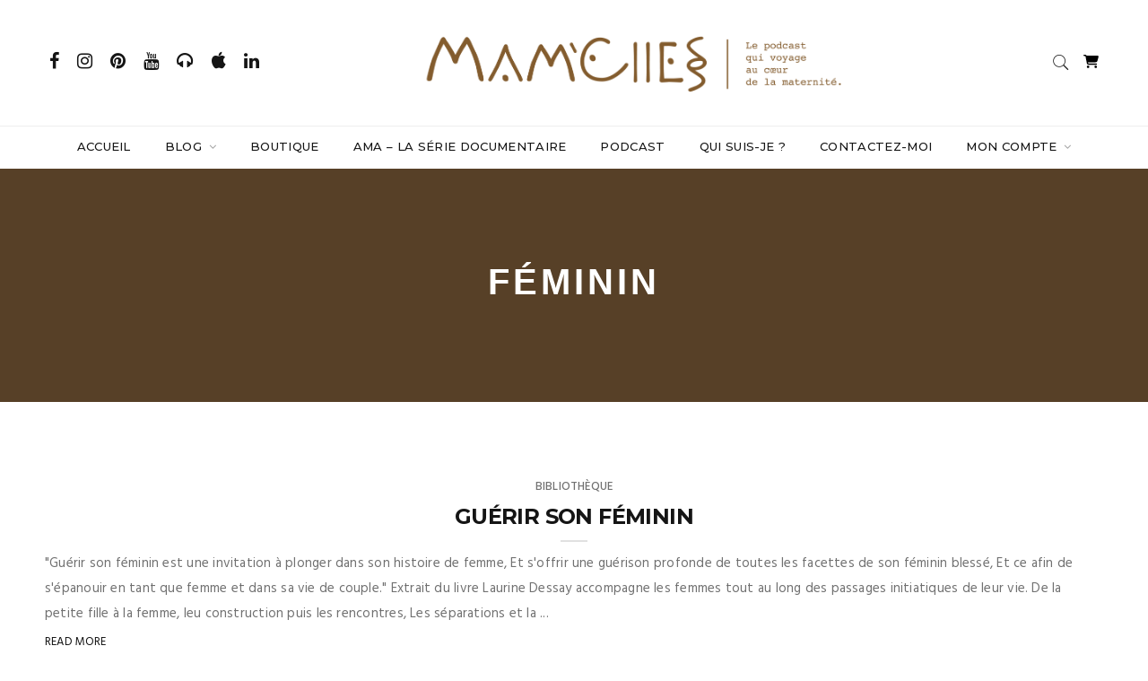

--- FILE ---
content_type: text/html; charset=UTF-8
request_url: https://mamelles.fr/tag/feminin/
body_size: 19988
content:

<!doctype html>
<html lang="fr-FR">
<head>
	<meta charset="UTF-8" />
	<meta name="viewport" content="width=device-width, initial-scale=1" />
	<link rel="profile" href="https://gmpg.org/xfn/11" />
	<meta name='robots' content='index, follow, max-image-preview:large, max-snippet:-1, max-video-preview:-1' />

	<!-- This site is optimized with the Yoast SEO plugin v26.5 - https://yoast.com/wordpress/plugins/seo/ -->
	<title>Archives des féminin - MAM&#039;ELLES</title>
	<link rel="canonical" href="https://mamelles.fr/tag/feminin/" />
	<meta property="og:locale" content="fr_FR" />
	<meta property="og:type" content="article" />
	<meta property="og:title" content="Archives des féminin - MAM&#039;ELLES" />
	<meta property="og:url" content="https://mamelles.fr/tag/feminin/" />
	<meta property="og:site_name" content="MAM&#039;ELLES" />
	<meta name="twitter:card" content="summary_large_image" />
	<script type="application/ld+json" class="yoast-schema-graph">{"@context":"https://schema.org","@graph":[{"@type":"CollectionPage","@id":"https://mamelles.fr/tag/feminin/","url":"https://mamelles.fr/tag/feminin/","name":"Archives des féminin - MAM&#039;ELLES","isPartOf":{"@id":"https://mamelles.fr/#website"},"breadcrumb":{"@id":"https://mamelles.fr/tag/feminin/#breadcrumb"},"inLanguage":"fr-FR"},{"@type":"BreadcrumbList","@id":"https://mamelles.fr/tag/feminin/#breadcrumb","itemListElement":[{"@type":"ListItem","position":1,"name":"Accueil","item":"https://mamelles.fr/"},{"@type":"ListItem","position":2,"name":"féminin"}]},{"@type":"WebSite","@id":"https://mamelles.fr/#website","url":"https://mamelles.fr/","name":"MAM'ELLES","description":"MAM&#039;ELLES, un podcast nourricier qui invite les femmes à créer la maternité qui leur ressemble et qui révèle la puissance intérieure de chacune d&#039;elles.","publisher":{"@id":"https://mamelles.fr/#/schema/person/d0c92bb892c745660ce76d0486adc3bc"},"potentialAction":[{"@type":"SearchAction","target":{"@type":"EntryPoint","urlTemplate":"https://mamelles.fr/?s={search_term_string}"},"query-input":{"@type":"PropertyValueSpecification","valueRequired":true,"valueName":"search_term_string"}}],"inLanguage":"fr-FR"},{"@type":["Person","Organization"],"@id":"https://mamelles.fr/#/schema/person/d0c92bb892c745660ce76d0486adc3bc","name":"Mam'elles","image":{"@type":"ImageObject","inLanguage":"fr-FR","@id":"https://mamelles.fr/#/schema/person/image/","url":"https://mamelles.fr/wp-content/uploads/2022/10/CouvertureTexte.png","contentUrl":"https://mamelles.fr/wp-content/uploads/2022/10/CouvertureTexte.png","width":4725,"height":4725,"caption":"Mam'elles"},"logo":{"@id":"https://mamelles.fr/#/schema/person/image/"},"sameAs":["http://localhost:8888/wordpress","https://www.facebook.com/mamelles.lepodcast/","https://www.instagram.com/mamelles_lepodcast/","https://www.linkedin.com/in/mamelleslepodcast/","https://fr.pinterest.com/MAM_ELLES/","https://www.youtube.com/@mamelles_lepodcast","https://soundcloud.com/mamas-le-podcast"]}]}</script>
	<!-- / Yoast SEO plugin. -->


<link rel='dns-prefetch' href='//fonts.googleapis.com' />
<link rel="alternate" type="application/rss+xml" title="MAM&#039;ELLES &raquo; Flux" href="https://mamelles.fr/feed/" />
<link rel="alternate" type="application/rss+xml" title="MAM&#039;ELLES &raquo; Flux des commentaires" href="https://mamelles.fr/comments/feed/" />
<link rel="alternate" type="application/rss+xml" title="MAM&#039;ELLES &raquo; Flux de l’étiquette féminin" href="https://mamelles.fr/tag/feminin/feed/" />
		<meta name="twitter:card" content="summary_large_image" />
		<meta name="twitter:title" content="GUÉRIR SON FÉMININ">
		<meta property="og:url" content="https://mamelles.fr/guerir-son-feminin/"/>
		<meta property="og:type" content=""/>
		<meta property="og:title" content="GUÉRIR SON FÉMININ"/>
		<meta property="og:image" content=""/>
		<style id='wp-img-auto-sizes-contain-inline-css' type='text/css'>
img:is([sizes=auto i],[sizes^="auto," i]){contain-intrinsic-size:3000px 1500px}
/*# sourceURL=wp-img-auto-sizes-contain-inline-css */
</style>
<link rel='stylesheet' id='wcmultishipping-checkout-pickup-points-block-css' href='https://mamelles.fr/wp-content/plugins/wc-multishipping/inc/woocommerce_block/style-index.css?ver=0.1.0' type='text/css' media='all' />
<link rel='stylesheet' id='wcmultishipping-blocks-integration-css' href='https://mamelles.fr/wp-content/plugins/wc-multishipping/inc/woocommerce_block/style-index.css?ver=0.1.0' type='text/css' media='all' />
<style id='wp-emoji-styles-inline-css' type='text/css'>

	img.wp-smiley, img.emoji {
		display: inline !important;
		border: none !important;
		box-shadow: none !important;
		height: 1em !important;
		width: 1em !important;
		margin: 0 0.07em !important;
		vertical-align: -0.1em !important;
		background: none !important;
		padding: 0 !important;
	}
/*# sourceURL=wp-emoji-styles-inline-css */
</style>
<style id='wp-block-library-inline-css' type='text/css'>
:root{--wp-block-synced-color:#7a00df;--wp-block-synced-color--rgb:122,0,223;--wp-bound-block-color:var(--wp-block-synced-color);--wp-editor-canvas-background:#ddd;--wp-admin-theme-color:#007cba;--wp-admin-theme-color--rgb:0,124,186;--wp-admin-theme-color-darker-10:#006ba1;--wp-admin-theme-color-darker-10--rgb:0,107,160.5;--wp-admin-theme-color-darker-20:#005a87;--wp-admin-theme-color-darker-20--rgb:0,90,135;--wp-admin-border-width-focus:2px}@media (min-resolution:192dpi){:root{--wp-admin-border-width-focus:1.5px}}.wp-element-button{cursor:pointer}:root .has-very-light-gray-background-color{background-color:#eee}:root .has-very-dark-gray-background-color{background-color:#313131}:root .has-very-light-gray-color{color:#eee}:root .has-very-dark-gray-color{color:#313131}:root .has-vivid-green-cyan-to-vivid-cyan-blue-gradient-background{background:linear-gradient(135deg,#00d084,#0693e3)}:root .has-purple-crush-gradient-background{background:linear-gradient(135deg,#34e2e4,#4721fb 50%,#ab1dfe)}:root .has-hazy-dawn-gradient-background{background:linear-gradient(135deg,#faaca8,#dad0ec)}:root .has-subdued-olive-gradient-background{background:linear-gradient(135deg,#fafae1,#67a671)}:root .has-atomic-cream-gradient-background{background:linear-gradient(135deg,#fdd79a,#004a59)}:root .has-nightshade-gradient-background{background:linear-gradient(135deg,#330968,#31cdcf)}:root .has-midnight-gradient-background{background:linear-gradient(135deg,#020381,#2874fc)}:root{--wp--preset--font-size--normal:16px;--wp--preset--font-size--huge:42px}.has-regular-font-size{font-size:1em}.has-larger-font-size{font-size:2.625em}.has-normal-font-size{font-size:var(--wp--preset--font-size--normal)}.has-huge-font-size{font-size:var(--wp--preset--font-size--huge)}.has-text-align-center{text-align:center}.has-text-align-left{text-align:left}.has-text-align-right{text-align:right}.has-fit-text{white-space:nowrap!important}#end-resizable-editor-section{display:none}.aligncenter{clear:both}.items-justified-left{justify-content:flex-start}.items-justified-center{justify-content:center}.items-justified-right{justify-content:flex-end}.items-justified-space-between{justify-content:space-between}.screen-reader-text{border:0;clip-path:inset(50%);height:1px;margin:-1px;overflow:hidden;padding:0;position:absolute;width:1px;word-wrap:normal!important}.screen-reader-text:focus{background-color:#ddd;clip-path:none;color:#444;display:block;font-size:1em;height:auto;left:5px;line-height:normal;padding:15px 23px 14px;text-decoration:none;top:5px;width:auto;z-index:100000}html :where(.has-border-color){border-style:solid}html :where([style*=border-top-color]){border-top-style:solid}html :where([style*=border-right-color]){border-right-style:solid}html :where([style*=border-bottom-color]){border-bottom-style:solid}html :where([style*=border-left-color]){border-left-style:solid}html :where([style*=border-width]){border-style:solid}html :where([style*=border-top-width]){border-top-style:solid}html :where([style*=border-right-width]){border-right-style:solid}html :where([style*=border-bottom-width]){border-bottom-style:solid}html :where([style*=border-left-width]){border-left-style:solid}html :where(img[class*=wp-image-]){height:auto;max-width:100%}:where(figure){margin:0 0 1em}html :where(.is-position-sticky){--wp-admin--admin-bar--position-offset:var(--wp-admin--admin-bar--height,0px)}@media screen and (max-width:600px){html :where(.is-position-sticky){--wp-admin--admin-bar--position-offset:0px}}

/*# sourceURL=wp-block-library-inline-css */
</style><link rel='stylesheet' id='wc-blocks-style-css' href='https://mamelles.fr/wp-content/plugins/woocommerce/assets/client/blocks/wc-blocks.css?ver=wc-10.4.2' type='text/css' media='all' />
<style id='global-styles-inline-css' type='text/css'>
:root{--wp--preset--aspect-ratio--square: 1;--wp--preset--aspect-ratio--4-3: 4/3;--wp--preset--aspect-ratio--3-4: 3/4;--wp--preset--aspect-ratio--3-2: 3/2;--wp--preset--aspect-ratio--2-3: 2/3;--wp--preset--aspect-ratio--16-9: 16/9;--wp--preset--aspect-ratio--9-16: 9/16;--wp--preset--color--black: #000000;--wp--preset--color--cyan-bluish-gray: #abb8c3;--wp--preset--color--white: #ffffff;--wp--preset--color--pale-pink: #f78da7;--wp--preset--color--vivid-red: #cf2e2e;--wp--preset--color--luminous-vivid-orange: #ff6900;--wp--preset--color--luminous-vivid-amber: #fcb900;--wp--preset--color--light-green-cyan: #7bdcb5;--wp--preset--color--vivid-green-cyan: #00d084;--wp--preset--color--pale-cyan-blue: #8ed1fc;--wp--preset--color--vivid-cyan-blue: #0693e3;--wp--preset--color--vivid-purple: #9b51e0;--wp--preset--gradient--vivid-cyan-blue-to-vivid-purple: linear-gradient(135deg,rgb(6,147,227) 0%,rgb(155,81,224) 100%);--wp--preset--gradient--light-green-cyan-to-vivid-green-cyan: linear-gradient(135deg,rgb(122,220,180) 0%,rgb(0,208,130) 100%);--wp--preset--gradient--luminous-vivid-amber-to-luminous-vivid-orange: linear-gradient(135deg,rgb(252,185,0) 0%,rgb(255,105,0) 100%);--wp--preset--gradient--luminous-vivid-orange-to-vivid-red: linear-gradient(135deg,rgb(255,105,0) 0%,rgb(207,46,46) 100%);--wp--preset--gradient--very-light-gray-to-cyan-bluish-gray: linear-gradient(135deg,rgb(238,238,238) 0%,rgb(169,184,195) 100%);--wp--preset--gradient--cool-to-warm-spectrum: linear-gradient(135deg,rgb(74,234,220) 0%,rgb(151,120,209) 20%,rgb(207,42,186) 40%,rgb(238,44,130) 60%,rgb(251,105,98) 80%,rgb(254,248,76) 100%);--wp--preset--gradient--blush-light-purple: linear-gradient(135deg,rgb(255,206,236) 0%,rgb(152,150,240) 100%);--wp--preset--gradient--blush-bordeaux: linear-gradient(135deg,rgb(254,205,165) 0%,rgb(254,45,45) 50%,rgb(107,0,62) 100%);--wp--preset--gradient--luminous-dusk: linear-gradient(135deg,rgb(255,203,112) 0%,rgb(199,81,192) 50%,rgb(65,88,208) 100%);--wp--preset--gradient--pale-ocean: linear-gradient(135deg,rgb(255,245,203) 0%,rgb(182,227,212) 50%,rgb(51,167,181) 100%);--wp--preset--gradient--electric-grass: linear-gradient(135deg,rgb(202,248,128) 0%,rgb(113,206,126) 100%);--wp--preset--gradient--midnight: linear-gradient(135deg,rgb(2,3,129) 0%,rgb(40,116,252) 100%);--wp--preset--font-size--small: 13px;--wp--preset--font-size--medium: 20px;--wp--preset--font-size--large: 36px;--wp--preset--font-size--x-large: 42px;--wp--preset--spacing--20: 0.44rem;--wp--preset--spacing--30: 0.67rem;--wp--preset--spacing--40: 1rem;--wp--preset--spacing--50: 1.5rem;--wp--preset--spacing--60: 2.25rem;--wp--preset--spacing--70: 3.38rem;--wp--preset--spacing--80: 5.06rem;--wp--preset--shadow--natural: 6px 6px 9px rgba(0, 0, 0, 0.2);--wp--preset--shadow--deep: 12px 12px 50px rgba(0, 0, 0, 0.4);--wp--preset--shadow--sharp: 6px 6px 0px rgba(0, 0, 0, 0.2);--wp--preset--shadow--outlined: 6px 6px 0px -3px rgb(255, 255, 255), 6px 6px rgb(0, 0, 0);--wp--preset--shadow--crisp: 6px 6px 0px rgb(0, 0, 0);}:where(.is-layout-flex){gap: 0.5em;}:where(.is-layout-grid){gap: 0.5em;}body .is-layout-flex{display: flex;}.is-layout-flex{flex-wrap: wrap;align-items: center;}.is-layout-flex > :is(*, div){margin: 0;}body .is-layout-grid{display: grid;}.is-layout-grid > :is(*, div){margin: 0;}:where(.wp-block-columns.is-layout-flex){gap: 2em;}:where(.wp-block-columns.is-layout-grid){gap: 2em;}:where(.wp-block-post-template.is-layout-flex){gap: 1.25em;}:where(.wp-block-post-template.is-layout-grid){gap: 1.25em;}.has-black-color{color: var(--wp--preset--color--black) !important;}.has-cyan-bluish-gray-color{color: var(--wp--preset--color--cyan-bluish-gray) !important;}.has-white-color{color: var(--wp--preset--color--white) !important;}.has-pale-pink-color{color: var(--wp--preset--color--pale-pink) !important;}.has-vivid-red-color{color: var(--wp--preset--color--vivid-red) !important;}.has-luminous-vivid-orange-color{color: var(--wp--preset--color--luminous-vivid-orange) !important;}.has-luminous-vivid-amber-color{color: var(--wp--preset--color--luminous-vivid-amber) !important;}.has-light-green-cyan-color{color: var(--wp--preset--color--light-green-cyan) !important;}.has-vivid-green-cyan-color{color: var(--wp--preset--color--vivid-green-cyan) !important;}.has-pale-cyan-blue-color{color: var(--wp--preset--color--pale-cyan-blue) !important;}.has-vivid-cyan-blue-color{color: var(--wp--preset--color--vivid-cyan-blue) !important;}.has-vivid-purple-color{color: var(--wp--preset--color--vivid-purple) !important;}.has-black-background-color{background-color: var(--wp--preset--color--black) !important;}.has-cyan-bluish-gray-background-color{background-color: var(--wp--preset--color--cyan-bluish-gray) !important;}.has-white-background-color{background-color: var(--wp--preset--color--white) !important;}.has-pale-pink-background-color{background-color: var(--wp--preset--color--pale-pink) !important;}.has-vivid-red-background-color{background-color: var(--wp--preset--color--vivid-red) !important;}.has-luminous-vivid-orange-background-color{background-color: var(--wp--preset--color--luminous-vivid-orange) !important;}.has-luminous-vivid-amber-background-color{background-color: var(--wp--preset--color--luminous-vivid-amber) !important;}.has-light-green-cyan-background-color{background-color: var(--wp--preset--color--light-green-cyan) !important;}.has-vivid-green-cyan-background-color{background-color: var(--wp--preset--color--vivid-green-cyan) !important;}.has-pale-cyan-blue-background-color{background-color: var(--wp--preset--color--pale-cyan-blue) !important;}.has-vivid-cyan-blue-background-color{background-color: var(--wp--preset--color--vivid-cyan-blue) !important;}.has-vivid-purple-background-color{background-color: var(--wp--preset--color--vivid-purple) !important;}.has-black-border-color{border-color: var(--wp--preset--color--black) !important;}.has-cyan-bluish-gray-border-color{border-color: var(--wp--preset--color--cyan-bluish-gray) !important;}.has-white-border-color{border-color: var(--wp--preset--color--white) !important;}.has-pale-pink-border-color{border-color: var(--wp--preset--color--pale-pink) !important;}.has-vivid-red-border-color{border-color: var(--wp--preset--color--vivid-red) !important;}.has-luminous-vivid-orange-border-color{border-color: var(--wp--preset--color--luminous-vivid-orange) !important;}.has-luminous-vivid-amber-border-color{border-color: var(--wp--preset--color--luminous-vivid-amber) !important;}.has-light-green-cyan-border-color{border-color: var(--wp--preset--color--light-green-cyan) !important;}.has-vivid-green-cyan-border-color{border-color: var(--wp--preset--color--vivid-green-cyan) !important;}.has-pale-cyan-blue-border-color{border-color: var(--wp--preset--color--pale-cyan-blue) !important;}.has-vivid-cyan-blue-border-color{border-color: var(--wp--preset--color--vivid-cyan-blue) !important;}.has-vivid-purple-border-color{border-color: var(--wp--preset--color--vivid-purple) !important;}.has-vivid-cyan-blue-to-vivid-purple-gradient-background{background: var(--wp--preset--gradient--vivid-cyan-blue-to-vivid-purple) !important;}.has-light-green-cyan-to-vivid-green-cyan-gradient-background{background: var(--wp--preset--gradient--light-green-cyan-to-vivid-green-cyan) !important;}.has-luminous-vivid-amber-to-luminous-vivid-orange-gradient-background{background: var(--wp--preset--gradient--luminous-vivid-amber-to-luminous-vivid-orange) !important;}.has-luminous-vivid-orange-to-vivid-red-gradient-background{background: var(--wp--preset--gradient--luminous-vivid-orange-to-vivid-red) !important;}.has-very-light-gray-to-cyan-bluish-gray-gradient-background{background: var(--wp--preset--gradient--very-light-gray-to-cyan-bluish-gray) !important;}.has-cool-to-warm-spectrum-gradient-background{background: var(--wp--preset--gradient--cool-to-warm-spectrum) !important;}.has-blush-light-purple-gradient-background{background: var(--wp--preset--gradient--blush-light-purple) !important;}.has-blush-bordeaux-gradient-background{background: var(--wp--preset--gradient--blush-bordeaux) !important;}.has-luminous-dusk-gradient-background{background: var(--wp--preset--gradient--luminous-dusk) !important;}.has-pale-ocean-gradient-background{background: var(--wp--preset--gradient--pale-ocean) !important;}.has-electric-grass-gradient-background{background: var(--wp--preset--gradient--electric-grass) !important;}.has-midnight-gradient-background{background: var(--wp--preset--gradient--midnight) !important;}.has-small-font-size{font-size: var(--wp--preset--font-size--small) !important;}.has-medium-font-size{font-size: var(--wp--preset--font-size--medium) !important;}.has-large-font-size{font-size: var(--wp--preset--font-size--large) !important;}.has-x-large-font-size{font-size: var(--wp--preset--font-size--x-large) !important;}
/*# sourceURL=global-styles-inline-css */
</style>

<style id='classic-theme-styles-inline-css' type='text/css'>
/*! This file is auto-generated */
.wp-block-button__link{color:#fff;background-color:#32373c;border-radius:9999px;box-shadow:none;text-decoration:none;padding:calc(.667em + 2px) calc(1.333em + 2px);font-size:1.125em}.wp-block-file__button{background:#32373c;color:#fff;text-decoration:none}
/*# sourceURL=/wp-includes/css/classic-themes.min.css */
</style>
<link rel='stylesheet' id='contact-form-7-css' href='https://mamelles.fr/wp-content/plugins/contact-form-7/includes/css/styles.css?ver=6.1.4' type='text/css' media='all' />
<link rel='stylesheet' id='rs-plugin-settings-css' href='https://mamelles.fr/wp-content/plugins/revslider/public/assets/css/rs6.css?ver=6.4.6' type='text/css' media='all' />
<style id='rs-plugin-settings-inline-css' type='text/css'>
#rs-demo-id {}
/*# sourceURL=rs-plugin-settings-inline-css */
</style>
<link rel='stylesheet' id='woocommerce-layout-css' href='https://mamelles.fr/wp-content/plugins/woocommerce/assets/css/woocommerce-layout.css?ver=10.4.2' type='text/css' media='all' />
<link rel='stylesheet' id='woocommerce-smallscreen-css' href='https://mamelles.fr/wp-content/plugins/woocommerce/assets/css/woocommerce-smallscreen.css?ver=10.4.2' type='text/css' media='only screen and (max-width: 768px)' />
<link rel='stylesheet' id='woocommerce-general-css' href='https://mamelles.fr/wp-content/plugins/woocommerce/assets/css/woocommerce.css?ver=10.4.2' type='text/css' media='all' />
<style id='woocommerce-inline-inline-css' type='text/css'>
.woocommerce form .form-row .required { visibility: visible; }
/*# sourceURL=woocommerce-inline-inline-css */
</style>
<link rel='stylesheet' id='extendify-utility-styles-css' href='https://mamelles.fr/wp-content/plugins/extendify/public/build/utility-minimum.css?ver=6.9' type='text/css' media='all' />
<link rel='stylesheet' id='woo-variation-swatches-css' href='https://mamelles.fr/wp-content/plugins/woo-variation-swatches/assets/css/frontend.min.css?ver=1758909739' type='text/css' media='all' />
<style id='woo-variation-swatches-inline-css' type='text/css'>
:root {
--wvs-tick:url("data:image/svg+xml;utf8,%3Csvg filter='drop-shadow(0px 0px 2px rgb(0 0 0 / .8))' xmlns='http://www.w3.org/2000/svg'  viewBox='0 0 30 30'%3E%3Cpath fill='none' stroke='%23ffffff' stroke-linecap='round' stroke-linejoin='round' stroke-width='4' d='M4 16L11 23 27 7'/%3E%3C/svg%3E");

--wvs-cross:url("data:image/svg+xml;utf8,%3Csvg filter='drop-shadow(0px 0px 5px rgb(255 255 255 / .6))' xmlns='http://www.w3.org/2000/svg' width='72px' height='72px' viewBox='0 0 24 24'%3E%3Cpath fill='none' stroke='%23ff0000' stroke-linecap='round' stroke-width='0.6' d='M5 5L19 19M19 5L5 19'/%3E%3C/svg%3E");
--wvs-single-product-item-width:30px;
--wvs-single-product-item-height:30px;
--wvs-single-product-item-font-size:16px}
/*# sourceURL=woo-variation-swatches-inline-css */
</style>
<link rel='stylesheet' id='minimag-fonts-css' href='https://fonts.googleapis.com/css?family=Montserrat%3A100%2C100i%2C200%2C200i%2C300%2C300i%2C400%2C400i%2C500%2C500i%2C600%2C600i%2C700%2C700i%2C800%2C800i%2C900%2C900i%7CHind%3A300%2C400%2C500%2C600%2C700&#038;subset=latin%2Clatin-ext&#038;ver=6.9' type='text/css' media='all' />
<link rel='stylesheet' id='loader-css' href='https://mamelles.fr/wp-content/themes/minimag/assets/css/loader.css?ver=6.9' type='text/css' media='all' />
<link rel='stylesheet' id='font-awesome-css' href='https://mamelles.fr/wp-content/themes/minimag/assets/css/font-awesome.css?ver=6.9' type='text/css' media='all' />
<link rel='stylesheet' id='bootstrap-css' href='https://mamelles.fr/wp-content/themes/minimag/assets/css/bootstrap.css?ver=6.9' type='text/css' media='all' />
<link rel='stylesheet' id='elegant-icons-css' href='https://mamelles.fr/wp-content/themes/minimag/assets/css/elegant-icons.css?ver=6.9' type='text/css' media='all' />
<link rel='stylesheet' id='animate-css' href='https://mamelles.fr/wp-content/themes/minimag/assets/css/animate.css?ver=6.9' type='text/css' media='all' />
<link rel='stylesheet' id='owl-carousel-css' href='https://mamelles.fr/wp-content/themes/minimag/assets/css/owl-carousel.css?ver=6.9' type='text/css' media='all' />
<link rel='stylesheet' id='magnific-popup-css' href='https://mamelles.fr/wp-content/themes/minimag/assets/css/magnific-popup.css?ver=6.9' type='text/css' media='all' />
<link rel='stylesheet' id='strockgap-icon-css' href='https://mamelles.fr/wp-content/themes/minimag/assets/css/strockgap-icon.css?ver=6.9' type='text/css' media='all' />
<link rel='stylesheet' id='bootstrap-select-css' href='https://mamelles.fr/wp-content/themes/minimag/assets/css/bootstrap-select.css?ver=6.9' type='text/css' media='all' />
<link rel='stylesheet' id='ionicons-css' href='https://mamelles.fr/wp-content/themes/minimag/assets/css/ionicons.css?ver=6.9' type='text/css' media='all' />
<link rel='stylesheet' id='pe-icons-css' href='https://mamelles.fr/wp-content/themes/minimag/assets/css/pe-icons.css?ver=6.9' type='text/css' media='all' />
<link rel='stylesheet' id='slick-css' href='https://mamelles.fr/wp-content/themes/minimag/assets/slick/slick.css?ver=6.9' type='text/css' media='all' />
<link rel='stylesheet' id='slick-theme-css' href='https://mamelles.fr/wp-content/themes/minimag/assets/slick/slick-theme.css?ver=6.9' type='text/css' media='all' />
<link rel='stylesheet' id='minimag-stylesheet-css' href='https://mamelles.fr/wp-content/themes/minimag/style.css?ver=6.9' type='text/css' media='all' />
<link rel='stylesheet' id='heateor_sss_frontend_css-css' href='https://mamelles.fr/wp-content/plugins/sassy-social-share/public/css/sassy-social-share-public.css?ver=3.3.77' type='text/css' media='all' />
<style id='heateor_sss_frontend_css-inline-css' type='text/css'>
.heateor_sss_button_instagram span.heateor_sss_svg,a.heateor_sss_instagram span.heateor_sss_svg{background:radial-gradient(circle at 30% 107%,#fdf497 0,#fdf497 5%,#fd5949 45%,#d6249f 60%,#285aeb 90%)}.heateor_sss_horizontal_sharing .heateor_sss_svg,.heateor_sss_standard_follow_icons_container .heateor_sss_svg{color:#fff;border-width:0px;border-style:solid;border-color:transparent}.heateor_sss_horizontal_sharing .heateorSssTCBackground{color:#666}.heateor_sss_horizontal_sharing span.heateor_sss_svg:hover,.heateor_sss_standard_follow_icons_container span.heateor_sss_svg:hover{border-color:transparent;}.heateor_sss_vertical_sharing span.heateor_sss_svg,.heateor_sss_floating_follow_icons_container span.heateor_sss_svg{color:#fff;border-width:0px;border-style:solid;border-color:transparent;}.heateor_sss_vertical_sharing .heateorSssTCBackground{color:#666;}.heateor_sss_vertical_sharing span.heateor_sss_svg:hover,.heateor_sss_floating_follow_icons_container span.heateor_sss_svg:hover{border-color:transparent;}@media screen and (max-width:783px) {.heateor_sss_vertical_sharing{display:none!important}}div.heateor_sss_mobile_footer{display:none;}@media screen and (max-width:783px){div.heateor_sss_bottom_sharing .heateorSssTCBackground{background-color:white}div.heateor_sss_bottom_sharing{width:100%!important;left:0!important;}div.heateor_sss_bottom_sharing a{width:11.111111111111% !important;}div.heateor_sss_bottom_sharing .heateor_sss_svg{width: 100% !important;}div.heateor_sss_bottom_sharing div.heateorSssTotalShareCount{font-size:1em!important;line-height:28px!important}div.heateor_sss_bottom_sharing div.heateorSssTotalShareText{font-size:.7em!important;line-height:0px!important}div.heateor_sss_mobile_footer{display:block;height:40px;}.heateor_sss_bottom_sharing{padding:0!important;display:block!important;width:auto!important;bottom:-2px!important;top: auto!important;}.heateor_sss_bottom_sharing .heateor_sss_square_count{line-height:inherit;}.heateor_sss_bottom_sharing .heateorSssSharingArrow{display:none;}.heateor_sss_bottom_sharing .heateorSssTCBackground{margin-right:1.1em!important}}
/*# sourceURL=heateor_sss_frontend_css-inline-css */
</style>
<script type="text/javascript" src="https://mamelles.fr/wp-includes/js/jquery/jquery.min.js?ver=3.7.1" id="jquery-core-js"></script>
<script type="text/javascript" src="https://mamelles.fr/wp-includes/js/jquery/jquery-migrate.min.js?ver=3.4.1" id="jquery-migrate-js"></script>
<script type="text/javascript" src="https://mamelles.fr/wp-content/plugins/minimag-toolkit/lib/js/plugin.js?ver=6.9" id="minimag-toolkit-js"></script>
<script type="text/javascript" src="https://mamelles.fr/wp-content/plugins/revslider/public/assets/js/rbtools.min.js?ver=6.4.4" id="tp-tools-js"></script>
<script type="text/javascript" src="https://mamelles.fr/wp-content/plugins/revslider/public/assets/js/rs6.min.js?ver=6.4.6" id="revmin-js"></script>
<script type="text/javascript" src="https://mamelles.fr/wp-content/plugins/woocommerce/assets/js/jquery-blockui/jquery.blockUI.min.js?ver=2.7.0-wc.10.4.2" id="wc-jquery-blockui-js" data-wp-strategy="defer"></script>
<script type="text/javascript" id="wc-add-to-cart-js-extra">
/* <![CDATA[ */
var wc_add_to_cart_params = {"ajax_url":"/wp-admin/admin-ajax.php","wc_ajax_url":"/?wc-ajax=%%endpoint%%","i18n_view_cart":"Voir le panier","cart_url":"https://mamelles.fr/panier/","is_cart":"","cart_redirect_after_add":"no"};
//# sourceURL=wc-add-to-cart-js-extra
/* ]]> */
</script>
<script type="text/javascript" src="https://mamelles.fr/wp-content/plugins/woocommerce/assets/js/frontend/add-to-cart.min.js?ver=10.4.2" id="wc-add-to-cart-js" data-wp-strategy="defer"></script>
<script type="text/javascript" src="https://mamelles.fr/wp-content/plugins/woocommerce/assets/js/js-cookie/js.cookie.min.js?ver=2.1.4-wc.10.4.2" id="wc-js-cookie-js" defer="defer" data-wp-strategy="defer"></script>
<script type="text/javascript" id="woocommerce-js-extra">
/* <![CDATA[ */
var woocommerce_params = {"ajax_url":"/wp-admin/admin-ajax.php","wc_ajax_url":"/?wc-ajax=%%endpoint%%","i18n_password_show":"Afficher le mot de passe","i18n_password_hide":"Masquer le mot de passe"};
//# sourceURL=woocommerce-js-extra
/* ]]> */
</script>
<script type="text/javascript" src="https://mamelles.fr/wp-content/plugins/woocommerce/assets/js/frontend/woocommerce.min.js?ver=10.4.2" id="woocommerce-js" defer="defer" data-wp-strategy="defer"></script>
<script type="text/javascript" src="https://mamelles.fr/wp-content/plugins/js_composer/assets/js/vendors/woocommerce-add-to-cart.js?ver=6.6.0" id="vc_woocommerce-add-to-cart-js-js"></script>
<script type="text/javascript" src="https://mamelles.fr/wp-content/themes/minimag/assets/js/modernizr.js?ver=6.9" id="modernizr-js"></script>
<script type="text/javascript" src="https://mamelles.fr/wp-content/themes/minimag/assets/js/popper.min.js?ver=6.9" id="popper-js"></script>
<script type="text/javascript" src="https://mamelles.fr/wp-content/themes/minimag/assets/js/bootstrap.js?ver=6.9" id="bootstrap-js"></script>
<script type="text/javascript" src="https://mamelles.fr/wp-content/themes/minimag/assets/js/easing.js?ver=6.9" id="easing-js"></script>
<script type="text/javascript" src="https://mamelles.fr/wp-content/themes/minimag/assets/js/appear.js?ver=6.9" id="appear-js"></script>
<script type="text/javascript" src="https://mamelles.fr/wp-content/themes/minimag/assets/js/isotope.pkgd.min.js?ver=6.9" id="isotope-pkgd-js"></script>
<script type="text/javascript" src="https://mamelles.fr/wp-content/themes/minimag/assets/js/owl-carousel.js?ver=6.9" id="owlcarousel-js"></script>
<script type="text/javascript" src="https://mamelles.fr/wp-content/themes/minimag/assets/js/animate-number.js?ver=6.9" id="animate-number-js"></script>
<script type="text/javascript" src="https://mamelles.fr/wp-content/themes/minimag/assets/js/magnific-popup.js?ver=6.9" id="magnific-popup-js"></script>
<script type="text/javascript" src="https://mamelles.fr/wp-content/themes/minimag/assets/js/bootstrap-select.js?ver=6.9" id="bootstrap-select-js"></script>
<script type="text/javascript" src="https://mamelles.fr/wp-content/themes/minimag/assets/slick/slick.min.js?ver=6.9" id="slick-js"></script>
<script type="text/javascript" src="https://mamelles.fr/wp-content/themes/minimag/assets/js/functions.js?ver=6.9" id="minimag-functions-js"></script>
<link rel="https://api.w.org/" href="https://mamelles.fr/wp-json/" /><link rel="alternate" title="JSON" type="application/json" href="https://mamelles.fr/wp-json/wp/v2/tags/235" /><link rel="EditURI" type="application/rsd+xml" title="RSD" href="https://mamelles.fr/xmlrpc.php?rsd" />
<meta name="generator" content="WordPress 6.9" />
<meta name="generator" content="WooCommerce 10.4.2" />
<meta name="generator" content="Redux 4.5.9" /><!-- Analytics by WP Statistics - https://wp-statistics.com -->
	<noscript><style>.woocommerce-product-gallery{ opacity: 1 !important; }</style></noscript>
	<meta name="generator" content="Powered by WPBakery Page Builder - drag and drop page builder for WordPress."/>
<meta name="generator" content="Powered by Slider Revolution 6.4.6 - responsive, Mobile-Friendly Slider Plugin for WordPress with comfortable drag and drop interface." />
<link rel="icon" href="https://mamelles.fr/wp-content/uploads/2023/11/cropped-PODCAST-32x32.png" sizes="32x32" />
<link rel="icon" href="https://mamelles.fr/wp-content/uploads/2023/11/cropped-PODCAST-192x192.png" sizes="192x192" />
<link rel="apple-touch-icon" href="https://mamelles.fr/wp-content/uploads/2023/11/cropped-PODCAST-180x180.png" />
<meta name="msapplication-TileImage" content="https://mamelles.fr/wp-content/uploads/2023/11/cropped-PODCAST-270x270.png" />
<script type="text/javascript">function setREVStartSize(e){
			//window.requestAnimationFrame(function() {				 
				window.RSIW = window.RSIW===undefined ? window.innerWidth : window.RSIW;	
				window.RSIH = window.RSIH===undefined ? window.innerHeight : window.RSIH;	
				try {								
					var pw = document.getElementById(e.c).parentNode.offsetWidth,
						newh;
					pw = pw===0 || isNaN(pw) ? window.RSIW : pw;
					e.tabw = e.tabw===undefined ? 0 : parseInt(e.tabw);
					e.thumbw = e.thumbw===undefined ? 0 : parseInt(e.thumbw);
					e.tabh = e.tabh===undefined ? 0 : parseInt(e.tabh);
					e.thumbh = e.thumbh===undefined ? 0 : parseInt(e.thumbh);
					e.tabhide = e.tabhide===undefined ? 0 : parseInt(e.tabhide);
					e.thumbhide = e.thumbhide===undefined ? 0 : parseInt(e.thumbhide);
					e.mh = e.mh===undefined || e.mh=="" || e.mh==="auto" ? 0 : parseInt(e.mh,0);		
					if(e.layout==="fullscreen" || e.l==="fullscreen") 						
						newh = Math.max(e.mh,window.RSIH);					
					else{					
						e.gw = Array.isArray(e.gw) ? e.gw : [e.gw];
						for (var i in e.rl) if (e.gw[i]===undefined || e.gw[i]===0) e.gw[i] = e.gw[i-1];					
						e.gh = e.el===undefined || e.el==="" || (Array.isArray(e.el) && e.el.length==0)? e.gh : e.el;
						e.gh = Array.isArray(e.gh) ? e.gh : [e.gh];
						for (var i in e.rl) if (e.gh[i]===undefined || e.gh[i]===0) e.gh[i] = e.gh[i-1];
											
						var nl = new Array(e.rl.length),
							ix = 0,						
							sl;					
						e.tabw = e.tabhide>=pw ? 0 : e.tabw;
						e.thumbw = e.thumbhide>=pw ? 0 : e.thumbw;
						e.tabh = e.tabhide>=pw ? 0 : e.tabh;
						e.thumbh = e.thumbhide>=pw ? 0 : e.thumbh;					
						for (var i in e.rl) nl[i] = e.rl[i]<window.RSIW ? 0 : e.rl[i];
						sl = nl[0];									
						for (var i in nl) if (sl>nl[i] && nl[i]>0) { sl = nl[i]; ix=i;}															
						var m = pw>(e.gw[ix]+e.tabw+e.thumbw) ? 1 : (pw-(e.tabw+e.thumbw)) / (e.gw[ix]);					
						newh =  (e.gh[ix] * m) + (e.tabh + e.thumbh);
					}				
					if(window.rs_init_css===undefined) window.rs_init_css = document.head.appendChild(document.createElement("style"));					
					document.getElementById(e.c).height = newh+"px";
					window.rs_init_css.innerHTML += "#"+e.c+"_wrapper { height: "+newh+"px }";				
				} catch(e){
					console.log("Failure at Presize of Slider:" + e)
				}					   
			//});
		  };</script>
		<style type="text/css" id="wp-custom-css">
			.entry-cover {width:100%;text-align:center;}
.entry-cover img {
	width:40% !important;
}
.container .breadcrumb {
	display: none !important;
}
li.nocat-img, {
	display:none !important;
}
img.attachment-post-thumbnail.size-post-thumbnail.wp-post-image {width:100%}

.content-areano-sidebar {
	padding:10px !important;
}
.woocommerce .col2-set .col-1, .woocommerce-page .col2-set .col-1,
.woocommerce .col2-set .col-2, .woocommerce-page .col2-set .col-2 {
    max-width: 50%;
}
.woocommerce-checkout  .form-row {
	display:block !important;
}
.woocommerce-checkout #customer_details {
	display:initial !important;
}
@media (max-width: 768px) {
  a.rs-layer {
    font-size: 18px !important;
		position: absolute !important;
  left: 50% !important;
  }
		.woocommerce .col2-set .col-1, .woocommerce-page .col2-set .col-1,
.woocommerce .col2-set .col-2, .woocommerce-page .col2-set .col-2 {
    max-width: 100%;
}
}

@media (max-width: 480px) {
  a.rs-layer {
    font-size: 16px !important;
		position: absolute !important;
  left: 50% !important;
  }
}

#holistique_btn a {
	border-color: #c59278 !important;
  background-color: #c59278 !important;
}
.container .breadcrumb span, .product_meta span,  {
	display:none !important;
}
#customer_details{
	display:flex !important;
} 
.stripe-card-group, .stripe-card-group #stripe-card-element, #stripe-exp-element, #stripe-cvc-element {
	width:100% !important;
}
 		</style>
		<noscript><style> .wpb_animate_when_almost_visible { opacity: 1; }</style></noscript><link rel='stylesheet' id='wc-stripe-blocks-checkout-style-css' href='https://mamelles.fr/wp-content/plugins/woocommerce-gateway-stripe/build/upe-blocks.css?ver=1e1661bb3db973deba05' type='text/css' media='all' />
<link rel='stylesheet' id='mailpoet_public-css' href='https://mamelles.fr/wp-content/plugins/mailpoet/assets/dist/css/mailpoet-public.b1f0906e.css?ver=6.9' type='text/css' media='all' />
<link rel='stylesheet' id='mailpoet_custom_fonts_0-css' href='https://fonts.googleapis.com/css?family=Abril+FatFace%3A400%2C400i%2C700%2C700i%7CAlegreya%3A400%2C400i%2C700%2C700i%7CAlegreya+Sans%3A400%2C400i%2C700%2C700i%7CAmatic+SC%3A400%2C400i%2C700%2C700i%7CAnonymous+Pro%3A400%2C400i%2C700%2C700i%7CArchitects+Daughter%3A400%2C400i%2C700%2C700i%7CArchivo%3A400%2C400i%2C700%2C700i%7CArchivo+Narrow%3A400%2C400i%2C700%2C700i%7CAsap%3A400%2C400i%2C700%2C700i%7CBarlow%3A400%2C400i%2C700%2C700i%7CBioRhyme%3A400%2C400i%2C700%2C700i%7CBonbon%3A400%2C400i%2C700%2C700i%7CCabin%3A400%2C400i%2C700%2C700i%7CCairo%3A400%2C400i%2C700%2C700i%7CCardo%3A400%2C400i%2C700%2C700i%7CChivo%3A400%2C400i%2C700%2C700i%7CConcert+One%3A400%2C400i%2C700%2C700i%7CCormorant%3A400%2C400i%2C700%2C700i%7CCrimson+Text%3A400%2C400i%2C700%2C700i%7CEczar%3A400%2C400i%2C700%2C700i%7CExo+2%3A400%2C400i%2C700%2C700i%7CFira+Sans%3A400%2C400i%2C700%2C700i%7CFjalla+One%3A400%2C400i%2C700%2C700i%7CFrank+Ruhl+Libre%3A400%2C400i%2C700%2C700i%7CGreat+Vibes%3A400%2C400i%2C700%2C700i&#038;ver=6.9' type='text/css' media='all' />
<link rel='stylesheet' id='mailpoet_custom_fonts_1-css' href='https://fonts.googleapis.com/css?family=Heebo%3A400%2C400i%2C700%2C700i%7CIBM+Plex%3A400%2C400i%2C700%2C700i%7CInconsolata%3A400%2C400i%2C700%2C700i%7CIndie+Flower%3A400%2C400i%2C700%2C700i%7CInknut+Antiqua%3A400%2C400i%2C700%2C700i%7CInter%3A400%2C400i%2C700%2C700i%7CKarla%3A400%2C400i%2C700%2C700i%7CLibre+Baskerville%3A400%2C400i%2C700%2C700i%7CLibre+Franklin%3A400%2C400i%2C700%2C700i%7CMontserrat%3A400%2C400i%2C700%2C700i%7CNeuton%3A400%2C400i%2C700%2C700i%7CNotable%3A400%2C400i%2C700%2C700i%7CNothing+You+Could+Do%3A400%2C400i%2C700%2C700i%7CNoto+Sans%3A400%2C400i%2C700%2C700i%7CNunito%3A400%2C400i%2C700%2C700i%7COld+Standard+TT%3A400%2C400i%2C700%2C700i%7COxygen%3A400%2C400i%2C700%2C700i%7CPacifico%3A400%2C400i%2C700%2C700i%7CPoppins%3A400%2C400i%2C700%2C700i%7CProza+Libre%3A400%2C400i%2C700%2C700i%7CPT+Sans%3A400%2C400i%2C700%2C700i%7CPT+Serif%3A400%2C400i%2C700%2C700i%7CRakkas%3A400%2C400i%2C700%2C700i%7CReenie+Beanie%3A400%2C400i%2C700%2C700i%7CRoboto+Slab%3A400%2C400i%2C700%2C700i&#038;ver=6.9' type='text/css' media='all' />
<link rel='stylesheet' id='mailpoet_custom_fonts_2-css' href='https://fonts.googleapis.com/css?family=Ropa+Sans%3A400%2C400i%2C700%2C700i%7CRubik%3A400%2C400i%2C700%2C700i%7CShadows+Into+Light%3A400%2C400i%2C700%2C700i%7CSpace+Mono%3A400%2C400i%2C700%2C700i%7CSpectral%3A400%2C400i%2C700%2C700i%7CSue+Ellen+Francisco%3A400%2C400i%2C700%2C700i%7CTitillium+Web%3A400%2C400i%2C700%2C700i%7CUbuntu%3A400%2C400i%2C700%2C700i%7CVarela%3A400%2C400i%2C700%2C700i%7CVollkorn%3A400%2C400i%2C700%2C700i%7CWork+Sans%3A400%2C400i%2C700%2C700i%7CYatra+One%3A400%2C400i%2C700%2C700i&#038;ver=6.9' type='text/css' media='all' />
</head>
<body class="archive tag tag-feminin tag-235 wp-theme-minimag theme-minimag woocommerce-no-js woo-variation-swatches wvs-behavior-blur wvs-theme-minimag wvs-show-label wvs-tooltip wpb-js-composer js-comp-ver-6.6.0 vc_responsive">
		<!-- Header Section -->
<header class="container-fluid no-left-padding no-right-padding header_s header_s1 header-fix">
	<!-- SidePanel -->
	<div id="slidepanel-1" class="slidepanel">
		<!-- Top Header -->
		<div class="container-fluid no-right-padding no-left-padding top-header">
			<!-- Container -->
			<div class="container">	
				<div class="row">
											<div class="col-lg-4 col-6">
							<ul class="top-social">
											<li>
				<a href="https://www.facebook.com/mamelles.lepodcast" target="_blank"><i class="fa fa-facebook"></i></a>
			</li>
						<li>
				<a href="https://www.instagram.com/mamelles_lepodcast/" target="_blank"><i class="fa fa-instagram"></i></a>
			</li>
						<li>
				<a href="https://www.pinterest.fr/mamaslepodcast/" target="_blank"><i class="fa fa-pinterest"></i></a>
			</li>
						<li>
				<a href="https://www.youtube.com/channel/UC0Fg_EySmz13FIRkR5h7Q2g" target="_blank"><i class="fa fa-youtube"></i></a>
			</li>
						<li>
				<a href="https://podcast.ausha.co/mamelles/mam-elles-presentation" target="_blank"><i class="fa fa-headphones"></i></a>
			</li>
						<li>
				<a href="https://podcasts.apple.com/us/podcast/mamelles/id1646814212" target="_blank"><i class="fa fa-apple"></i></a>
			</li>
						<li>
				<a href="https://www.linkedin.com/in/mamelleslepodcast/" target="_blank"><i class="fa fa-linkedin"></i></a>
			</li>
										</ul>
						</div>
											<div class="col-lg-4 col-6 logo-block">
							<a class="image-logo" href="https://mamelles.fr/">
		<img src="https://mamelles.fr/wp-content/uploads/2024/01/LOGO2-B-Ocre.png" alt="MAM&#039;ELLES" style="max-height: 200px;max-width: 500px;"/>
	</a>
						</div>
					<div class="col-lg-4 col-6">
						<ul class="top-right user-info">
							<li>
								<a href="#search-box" data-toggle="collapse"  class="search collapsed" title="Search">
									<i class="pe-7s-search sr-ic-open"></i><i class="pe-7s-close sr-ic-close"></i>
								</a>
							</li>
							<li>
								<a href="/panier/" class="search collapsed">
									<img width="17px" height="15px" src="https://mamelles.fr/wp-content/uploads/2024/01/cart-shopping-solid.svg" >
									<i class="fa-solid fa-cart-shopping"></i>
								</a>
							</li>
						</ul>
					</div>
				</div>
			</div><!-- Container /- -->
		</div><!-- Top Header /- -->				
	</div><!-- SidePanel /- -->
	
	<!-- Menu Block -->
	<div class="container-fluid no-left-padding no-right-padding menu-block">
		<!-- Container -->
		<div class="container">
			<div class="nav-wrapper"><!-- Nav Wrapper -->
				<nav class="navbar ownavigation stickywrapper navbar-expand-lg">
					<div class="navheader">
							<a class="image-logo" href="https://mamelles.fr/">
		<img src="https://mamelles.fr/wp-content/uploads/2024/01/LOGO2-B-Ocre.png" alt="MAM&#039;ELLES" style="max-height: 200px;max-width: 500px;"/>
	</a>
							<button class="navbar-toggler navbar-toggler-right" type="button" data-toggle="collapse" data-target="#navbar1" aria-controls="navbar1" aria-expanded="false" aria-label="Toggle navigation">
							<i class="fa fa-bars"></i>
						</button>
						<div id="loginpanel-1" class="desktop-hide">
							<div class="right toggle" id="toggle-1">
								<a id="slideit-1" class="slideit" href="#slidepanel"><i class="fo-icons fa fa-briefcase"></i></a>
								<a id="closeit-1" class="closeit" href="#slidepanel"><i class="fo-icons fa fa-close"></i></a>
							</div>
						</div>
					</div>
					<div class="collapse navbar-collapse" id="navbar1">
						<ul id="menu-main-menu" class="navbar-nav"><li id="menu-item-1252" class="menu-item menu-item-type-post_type menu-item-object-page menu-item-home menu-item-1252"><a title="Accueil" href="https://mamelles.fr/" class="nav-link">Accueil</a></li>
<li id="menu-item-1377" class="menu-item menu-item-type-taxonomy menu-item-object-category menu-item-has-children menu-item-1377 dropdown"><a title="Blog" href="https://mamelles.fr/category/blog/" class="dropdown-toggle nav-link" aria-haspopup="true">Blog </a><i class='ddl-switch fa fa-angle-down'></i>

<ul role="menu" class=" dropdown-menu">
	<li id="menu-item-1478" class="menu-item menu-item-type-taxonomy menu-item-object-category menu-item-1478"><a title="Le MaMaSine" href="https://mamelles.fr/category/blog/le-mamazine/" class="nav-link">Le MaMaSine</a></li>
	<li id="menu-item-1470" class="menu-item menu-item-type-taxonomy menu-item-object-category menu-item-1470"><a title="Médias" href="https://mamelles.fr/category/blog/medias/" class="nav-link">Médias</a></li>
	<li id="menu-item-1469" class="menu-item menu-item-type-taxonomy menu-item-object-category menu-item-1469"><a title="Témoignages" href="https://mamelles.fr/category/blog/temoignage/" class="nav-link">Témoignages</a></li>
	<li id="menu-item-389" class="menu-item menu-item-type-taxonomy menu-item-object-category menu-item-389"><a title="MaMaS Les p&#039;tits plats" href="https://mamelles.fr/category/blog/mamas-les-ptits-plats/" class="nav-link">MaMaS Les p&#8217;tits plats</a></li>
	<li id="menu-item-1795" class="menu-item menu-item-type-taxonomy menu-item-object-category menu-item-1795"><a title="Bibliothèque" href="https://mamelles.fr/category/blog/bibliotheque-mamelles/" class="nav-link">Bibliothèque</a></li>
</ul>
</li>
<li id="menu-item-2377" class="menu-item menu-item-type-post_type menu-item-object-page menu-item-2377"><a title="Boutique" href="https://mamelles.fr/boutique/" class="nav-link">Boutique</a></li>
<li id="menu-item-2840" class="menu-item menu-item-type-post_type menu-item-object-page menu-item-2840"><a title="AMA – La série documentaire" href="https://mamelles.fr/ama-la-serie-documentaire/" class="nav-link">AMA – La série documentaire</a></li>
<li id="menu-item-1341" class="menu-item menu-item-type-taxonomy menu-item-object-category menu-item-1341"><a title="Podcast" href="https://mamelles.fr/category/podcast/" class="nav-link">Podcast</a></li>
<li id="menu-item-1111" class="menu-item menu-item-type-post_type menu-item-object-page menu-item-1111"><a title="Qui suis-je ?" href="https://mamelles.fr/mamelles-le-podcast-marion-tertereau/" class="nav-link">Qui suis-je ?</a></li>
<li id="menu-item-1115" class="menu-item menu-item-type-post_type menu-item-object-page menu-item-1115"><a title="Contactez-moi" href="https://mamelles.fr/contact-us/" class="nav-link">Contactez-moi</a></li>
<li id="menu-item-2380" class="menu-item menu-item-type-custom menu-item-object-custom menu-item-has-children menu-item-2380 dropdown"><a title="Mon Compte" href="#" class="dropdown-toggle nav-link" aria-haspopup="true">Mon Compte </a><i class='ddl-switch fa fa-angle-down'></i>

<ul role="menu" class=" dropdown-menu">
	<li id="menu-item-2379" class="menu-item menu-item-type-post_type menu-item-object-page menu-item-2379"><a title="Panier" href="https://mamelles.fr/panier/" class="nav-link">Panier</a></li>
	<li id="menu-item-2381" class="menu-item menu-item-type-custom menu-item-object-custom menu-item-2381"><a title="Commandes" href="https://mamelles.fr/mon-compte/commandes/" class="nav-link">Commandes</a></li>
	<li id="menu-item-2382" class="menu-item menu-item-type-custom menu-item-object-custom menu-item-2382"><a title="Téléchargements" href="https://mamelles.fr/mon-compte/telechargements/" class="nav-link">Téléchargements</a></li>
	<li id="menu-item-2383" class="menu-item menu-item-type-custom menu-item-object-custom menu-item-2383"><a title="Adresse" href="https://mamelles.fr/mon-compte/adresses/" class="nav-link">Adresse</a></li>
	<li id="menu-item-2384" class="menu-item menu-item-type-custom menu-item-object-custom menu-item-2384"><a title="Moyens de paiement" href="https://mamelles.fr/mon-compte/moyens-paiements/" class="nav-link">Moyens de paiement</a></li>
	<li id="menu-item-2385" class="menu-item menu-item-type-custom menu-item-object-custom menu-item-2385"><a title="Détails du compte" href="https://mamelles.fr/mon-compte/modifier-compte/" class="nav-link">Détails du compte</a></li>
	<li id="menu-item-2664" class="menu-item menu-item-type-custom menu-item-object-custom menu-item-2664"><a title="CGV" href="https://mamelles.fr/wp-content/uploads/2024/06/CGV-MAMELLES.docx.pdf" class="nav-link">CGV</a></li>
	<li id="menu-item-2670" class="menu-item menu-item-type-custom menu-item-object-custom menu-item-2670"><a title="CGU" href="https://mamelles.fr/wp-content/uploads/2024/06/CONDITIONS-ET-RETOURS-MAMELLES.docx.pdf" class="nav-link">CGU</a></li>
	<li id="menu-item-2671" class="menu-item menu-item-type-custom menu-item-object-custom menu-item-2671"><a title="Mentions Légales" href="https://mamelles.fr/wp-content/uploads/2024/06/MENTIONS-LEGALES-MAMELLES.docx.pdf" class="nav-link">Mentions Légales</a></li>
	<li id="menu-item-2387" class="menu-item menu-item-type-custom menu-item-object-custom menu-item-2387"><a title="Mot de passe perdu" href="https://mamelles.fr/mon-compte/mot-de-passe-perdu/" class="nav-link">Mot de passe perdu</a></li>
</ul>
</li>
</ul>					</div>
				</nav>
			</div><!-- Nav Wrapper /- -->
		</div><!-- Container /- -->
	</div><!-- Menu Block /- -->
	<!-- Search Box -->
	<div class="search-box collapse" id="search-box">
		<div class="container">
		<div class="header-search">
	<form method="get" id="481" class="searchform" action="https://mamelles.fr/">
		<div class="input-group">
			<input type="text" name="s" id="s-481" placeholder="Search..." class="form-control" required>
			<span class="input-group-btn">
				<button class="btn btn-secondary" type="submit"><i class="pe-7s-search"></i></button>
			</span>
		</div><!-- /input-group -->
	</form>
</div>

<div class="pages-search">
	<form method="get" id="779" class="searchform" action="https://mamelles.fr/">
		<div class="input-group">
			<input type="text" name="s" id="s-779" placeholder="Search..." class="form-control" required>
			<span class="input-group-btn">
				<button class="btn btn-default" type="submit"><i class="fa fa-search"></i></button>
			</span>
		</div><!-- /input-group -->
	</form>
</div>		</div>
	</div><!-- Search Box /- -->
</header><!-- Header Section /- -->		<div class="container-fluid custombg_overlay page-banner" style="background-image: url(https://mamelles.fr/wp-content/uploads/2023/11/Aesthetic-Vintage-Night-Out-Photo-Collage-Instagram-Post-4.png);">
			<div class="container">
				<h1 class="bannertitle">
					féminin				</h1>
									<div class="breadcrumb">
						<!-- Breadcrumb NavXT 7.5.0 -->
<span property="itemListElement" typeof="ListItem"><a property="item" typeof="WebPage" title="Aller à MAM&#039;ELLES." href="https://mamelles.fr" class="home" ><span property="name">MAM&#039;ELLES</span></a><meta property="position" content="1"></span> &gt; <span property="itemListElement" typeof="ListItem"><a property="item" typeof="WebPage" title="Aller à Blog Post." href="https://mamelles.fr/blog-post/" class="post-root post post-post" ><span property="name">Blog Post</span></a><meta property="position" content="2"></span> &gt; <span property="itemListElement" typeof="ListItem"><span property="name" class="archive taxonomy post_tag current-item">féminin</span><meta property="url" content="https://mamelles.fr/tag/feminin/"><meta property="position" content="3"></span>					</div>
								</div>
		</div>
		<main id="main" class="site-main page_spacing">
	
	
	<div class="container">
	
		<div class="row">
		
			<div class="content-areano-sidebar col-md-12 no-padding">
<article id="post-2260" class="no-post-thumbnail post-2260 post type-post status-publish format-standard hentry category-bibliotheque-mamelles tag-cycle-de-la-femme tag-feminin tag-feminin-blesse tag-feminin-sacre tag-guerir">
		<div class="entry-content">
					<div class="entry-header">
									<span class="post-category">
						<a href="https://mamelles.fr/category/blog/bibliotheque-mamelles/" rel="category tag">Bibliothèque</a>					</span>
					<h3 class="entry-title"><a href="https://mamelles.fr/guerir-son-feminin/" rel="bookmark">GUÉRIR SON FÉMININ</a></h3>			</div>
						<p>"Guérir son féminin est une invitation à plonger dans son histoire de femme,



Et s'offrir une guérison profonde de toutes les facettes de son féminin blessé,



Et ce afin de s'épanouir en tant que femme et dans sa vie de couple."
Extrait du livre



Laurine Dessay accompagne les femmes tout au long des passages initiatiques de leur vie. De la petite fille à la femme, leu construction puis les rencontres, Les séparations et la ...</p>
			<a href="https://mamelles.fr/guerir-son-feminin/" title="Read More">
				Read More			</a>
				</div>
</article>
		</div><!-- content-area + page_layout_css -->

			
		</div><!-- .container /- -->
		
	</div><!-- .row /- -->

</main><!-- .site-main -->

<!-- Footer Main -->
<footer class="container-fluid no-left-padding no-right-padding footer-main">

			<!-- Footer Widget -->
		<div class="container-fluid no-left-padding no-right-padding footer-widget">
			<!-- Container -->
			<div class="container">
				<div class="row">
											<div class="col-lg-3 col-sm-6">
							<aside id="nav_menu-4" class="widget widget_nav_menu"><div class="menu-footer-sidebar-1-container"><ul id="menu-footer-sidebar-1" class="menu"><li id="menu-item-2284" class="menu-item menu-item-type-taxonomy menu-item-object-category menu-item-2284"><a href="https://mamelles.fr/category/blog/">Blog</a></li>
<li id="menu-item-2285" class="menu-item menu-item-type-post_type menu-item-object-page menu-item-2285"><a href="https://mamelles.fr/boutique/">Boutique</a></li>
<li id="menu-item-2287" class="menu-item menu-item-type-taxonomy menu-item-object-category menu-item-2287"><a href="https://mamelles.fr/category/podcast/">Podcast</a></li>
</ul></div></aside>      <aside id="mailpoet_form-2" class="widget widget_mailpoet_form">
  
      <h3 class="widget-title">Abonnez-vous à notre newsletter</h3>
  
  <div class="
    mailpoet_form_popup_overlay
      "></div>
  <div
    id="mailpoet_form_1"
    class="
      mailpoet_form
      mailpoet_form_widget
      mailpoet_form_position_
      mailpoet_form_animation_
    "
      >

    <style type="text/css">
     #mailpoet_form_1 .mailpoet_form {  }
#mailpoet_form_1 form { margin-bottom: 0; }
#mailpoet_form_1 p.mailpoet_form_paragraph { margin-bottom: 10px; }
#mailpoet_form_1 .mailpoet_column_with_background { padding: 10px; }
#mailpoet_form_1 .mailpoet_form_column:not(:first-child) { margin-left: 20px; }
#mailpoet_form_1 .mailpoet_paragraph { line-height: 20px; margin-bottom: 20px; }
#mailpoet_form_1 .mailpoet_segment_label, #mailpoet_form_1 .mailpoet_text_label, #mailpoet_form_1 .mailpoet_textarea_label, #mailpoet_form_1 .mailpoet_select_label, #mailpoet_form_1 .mailpoet_radio_label, #mailpoet_form_1 .mailpoet_checkbox_label, #mailpoet_form_1 .mailpoet_list_label, #mailpoet_form_1 .mailpoet_date_label { display: block; font-weight: normal; }
#mailpoet_form_1 .mailpoet_text, #mailpoet_form_1 .mailpoet_textarea, #mailpoet_form_1 .mailpoet_select, #mailpoet_form_1 .mailpoet_date_month, #mailpoet_form_1 .mailpoet_date_day, #mailpoet_form_1 .mailpoet_date_year, #mailpoet_form_1 .mailpoet_date { display: block; }
#mailpoet_form_1 .mailpoet_text, #mailpoet_form_1 .mailpoet_textarea { width: 200px; }
#mailpoet_form_1 .mailpoet_checkbox {  }
#mailpoet_form_1 .mailpoet_submit {  }
#mailpoet_form_1 .mailpoet_divider {  }
#mailpoet_form_1 .mailpoet_message {  }
#mailpoet_form_1 .mailpoet_form_loading { width: 30px; text-align: center; line-height: normal; }
#mailpoet_form_1 .mailpoet_form_loading > span { width: 5px; height: 5px; background-color: #5b5b5b; }
#mailpoet_form_1 h2.mailpoet-heading { margin: 0 0 20px 0; }
#mailpoet_form_1 h1.mailpoet-heading { margin: 0 0 10px; }#mailpoet_form_1{border-radius: 25px;text-align: center;}#mailpoet_form_1 form.mailpoet_form {padding: 30px;}#mailpoet_form_1{width: 100%;}#mailpoet_form_1 .mailpoet_message {margin: 0; padding: 0 20px;}
        #mailpoet_form_1 .mailpoet_validate_success {color: #00d084}
        #mailpoet_form_1 input.parsley-success {color: #00d084}
        #mailpoet_form_1 select.parsley-success {color: #00d084}
        #mailpoet_form_1 textarea.parsley-success {color: #00d084}
      
        #mailpoet_form_1 .mailpoet_validate_error {color: #cf2e2e}
        #mailpoet_form_1 input.parsley-error {color: #cf2e2e}
        #mailpoet_form_1 select.parsley-error {color: #cf2e2e}
        #mailpoet_form_1 textarea.textarea.parsley-error {color: #cf2e2e}
        #mailpoet_form_1 .parsley-errors-list {color: #cf2e2e}
        #mailpoet_form_1 .parsley-required {color: #cf2e2e}
        #mailpoet_form_1 .parsley-custom-error-message {color: #cf2e2e}
      #mailpoet_form_1 .mailpoet_paragraph.last {margin-bottom: 0} @media (max-width: 500px) {#mailpoet_form_1 {background-image: none;}} @media (min-width: 500px) {#mailpoet_form_1 .last .mailpoet_paragraph:last-child {margin-bottom: 0}}  @media (max-width: 500px) {#mailpoet_form_1 .mailpoet_form_column:last-child .mailpoet_paragraph:last-child {margin-bottom: 0}} 
    </style>

    <form
      target="_self"
      method="post"
      action="https://mamelles.fr/wp-admin/admin-post.php?action=mailpoet_subscription_form"
      class="mailpoet_form mailpoet_form_form mailpoet_form_widget"
      novalidate
      data-delay=""
      data-exit-intent-enabled=""
      data-font-family=""
      data-cookie-expiration-time=""
    >
      <input type="hidden" name="data[form_id]" value="1" />
      <input type="hidden" name="token" value="e3524f5baf" />
      <input type="hidden" name="api_version" value="v1" />
      <input type="hidden" name="endpoint" value="subscribers" />
      <input type="hidden" name="mailpoet_method" value="subscribe" />

      <label class="mailpoet_hp_email_label" style="display: none !important;">Veuillez laisser ce champ vide<input type="email" name="data[email]"/></label><div class="mailpoet_form_image"><figure class="size-large aligncenter"><img src="https://mamelles.fr/wp-content/uploads/2025/09/PLANCE-Prune-1024x1024.png" alt class="wp-image-3117" srcset="https://mamelles.fr/wp-content/uploads/2025/09/PLANCE-Prune-1024x1024.png 1024w, https://mamelles.fr/wp-content/uploads/2025/09/PLANCE-Prune-300x300.png 300w, https://mamelles.fr/wp-content/uploads/2025/09/PLANCE-Prune-150x150.png 150w, https://mamelles.fr/wp-content/uploads/2025/09/PLANCE-Prune-768x768.png 768w, https://mamelles.fr/wp-content/uploads/2025/09/PLANCE-Prune-170x170.png 170w, https://mamelles.fr/wp-content/uploads/2025/09/PLANCE-Prune-370x370.png 370w, https://mamelles.fr/wp-content/uploads/2025/09/PLANCE-Prune-440x440.png 440w, https://mamelles.fr/wp-content/uploads/2025/09/PLANCE-Prune-600x600.png 600w, https://mamelles.fr/wp-content/uploads/2025/09/PLANCE-Prune-100x100.png 100w, https://mamelles.fr/wp-content/uploads/2025/09/PLANCE-Prune.png 1081w" width=121 height=0 style="width: 121px;height: 0px"></figure></div>
<div class='mailpoet_spacer' style='height: 1px;'></div>
<h2 class="mailpoet-heading  mailpoet-has-font-size" style="text-align: center; color: #4b2a2e; font-size: 20px; line-height: 1.5"><strong><span style="font-family: Verdana" data-font="Verdana" class="mailpoet-has-font">Rejoins l</span>'Univers<span style="font-family: Verdana" data-font="Verdana" class="mailpoet-has-font"> MaM'Elles en t'inscrivant à la newsletter.</span></strong></h2>
<h2 class="mailpoet-heading  mailpoet-has-font-size" style="text-align: center; color: #4b2a2e; font-size: 15px; line-height: 1.5"><span style="font-family: Arial" data-font="Arial" class="mailpoet-has-font">Chaque fin de mois, je t'envoie une lettre pensée pour t'inspirer, te nourrir, éveiller ta curiosité et t'inviter à te re-connecter avec la puissance que tu as en toi à travers des mots choisis, des rituels, des partages de mamans et de femmes d'ici et d'ailleurs sans oublier des petites offres privilèges sur les créations de ma boutique.</span></h2>
<div class="mailpoet_paragraph "><input type="email" autocomplete="email" class="mailpoet_text" id="form_email_1" name="data[form_field_NDhiMmU5MmNhNjJjX2VtYWls]" title="Adresse e-mail" value="" style="width:100%;box-sizing:border-box;background-color:#f1f1f1;border-style:solid;border-radius:40px !important;border-width:0px;border-color:#313131;padding:15px;margin: 0 auto;font-family:&#039;Montserrat&#039;;font-size:16px;line-height:1.5;height:auto;" data-automation-id="form_email"  placeholder="Adresse e-mail *" aria-label="Adresse e-mail *" data-parsley-errors-container=".mailpoet_error_17t16" data-parsley-required="true" required aria-required="true" data-parsley-minlength="6" data-parsley-maxlength="150" data-parsley-type-message="Cette valeur doit être un e-mail valide." data-parsley-required-message="Ce champ est nécessaire."/><span class="mailpoet_error_17t16"></span></div>
<div class="mailpoet_paragraph "><input type="submit" class="mailpoet_submit" value="S&#039;abonner à la newsletter" data-automation-id="subscribe-submit-button" data-font-family='Montserrat' style="width:100%;box-sizing:border-box;background-color:#4b2a2e;border-style:solid;border-radius:40px !important;border-width:0px;border-color:#ffffff;padding:15px;margin: 0 auto;font-family:&#039;Montserrat&#039;;font-size:20px;line-height:1.5;height:auto;color:#ffffff;font-weight:bold;" /><span class="mailpoet_form_loading"><span class="mailpoet_bounce1"></span><span class="mailpoet_bounce2"></span><span class="mailpoet_bounce3"></span></span></div>
<p class="mailpoet_form_paragraph  mailpoet-has-font-size" style="text-align: center; font-size: 13px; line-height: 1.5">MaM'ellement,<em> </em></p>
<p class="mailpoet_form_paragraph  mailpoet-has-font-size" style="text-align: center; font-size: 13px; line-height: 1.5"><em><strong>Marion.</strong></em></p>

      <div class="mailpoet_message">
        <p class="mailpoet_validate_success"
                style="display:none;"
                >Merci pour ton inscription belle MaMa !
        </p>
        <p class="mailpoet_validate_error"
                style="display:none;"
                >        </p>
      </div>
    </form>

      </div>

      </aside>
  						</div>
												<div class="col-lg-3 col-sm-6">
							<aside id="widget_latestposts-10" class="widget widget_latestposts"><h3 class="widget-title">Articles populaires</h3>				<div class="latest-content">
												<a href="https://mamelles.fr/mamas-le-podcast/" title="#01 BANDE-ANNONCE">
								<i><img width="100" height="80" src="https://mamelles.fr/wp-content/uploads/2023/11/cropped-PODCAST-100x80.png" class="attachment-minimag_100_80 size-minimag_100_80 wp-post-image" alt="" decoding="async" loading="lazy" srcset="https://mamelles.fr/wp-content/uploads/2023/11/cropped-PODCAST-100x80.png 100w, https://mamelles.fr/wp-content/uploads/2023/11/cropped-PODCAST-270x220.png 270w" sizes="auto, (max-width: 100px) 100vw, 100px" /></i>
							</a>
												<h5><a title="#01 BANDE-ANNONCE" href="https://mamelles.fr/mamas-le-podcast/">#01 BANDE-ANNONCE</a></h5>
					<span><a href="https://mamelles.fr/mamas-le-podcast/">13 décembre 2022</a></span>
				</div>
								<div class="latest-content">
												<a href="https://mamelles.fr/charming-evening-field-5/" title="#02 LINDA NGUON">
								<i><img width="100" height="80" src="https://mamelles.fr/wp-content/uploads/2023/01/Citation-bonne-soiree-femme-rose-et-rouge-49-100x80.png" class="attachment-minimag_100_80 size-minimag_100_80 wp-post-image" alt="" decoding="async" loading="lazy" srcset="https://mamelles.fr/wp-content/uploads/2023/01/Citation-bonne-soiree-femme-rose-et-rouge-49-100x80.png 100w, https://mamelles.fr/wp-content/uploads/2023/01/Citation-bonne-soiree-femme-rose-et-rouge-49-270x220.png 270w" sizes="auto, (max-width: 100px) 100vw, 100px" /></i>
							</a>
												<h5><a title="#02 LINDA NGUON" href="https://mamelles.fr/charming-evening-field-5/">#02 LINDA NGUON</a></h5>
					<span><a href="https://mamelles.fr/charming-evening-field-5/">6 janvier 2023</a></span>
				</div>
								<div class="latest-content">
												<a href="https://mamelles.fr/tartines-champignons-stroganov/" title="TARTINE aux CHAMPIGNONS à la STROGANOV">
								<i><img width="100" height="80" src="https://mamelles.fr/wp-content/uploads/2023/02/Green-Modern-Healthy-Food-Instagram-Post-16-100x80.png" class="attachment-minimag_100_80 size-minimag_100_80 wp-post-image" alt="" decoding="async" loading="lazy" srcset="https://mamelles.fr/wp-content/uploads/2023/02/Green-Modern-Healthy-Food-Instagram-Post-16-100x80.png 100w, https://mamelles.fr/wp-content/uploads/2023/02/Green-Modern-Healthy-Food-Instagram-Post-16-270x220.png 270w" sizes="auto, (max-width: 100px) 100vw, 100px" /></i>
							</a>
												<h5><a title="TARTINE aux CHAMPIGNONS à la STROGANOV" href="https://mamelles.fr/tartines-champignons-stroganov/">TARTINE aux CHAMPIGNONS à la STROGANOV</a></h5>
					<span><a href="https://mamelles.fr/tartines-champignons-stroganov/">21 février 2023</a></span>
				</div>
								<div class="latest-content">
												<a href="https://mamelles.fr/bupur-pulut-dessert-malaisien-post-partum/" title="BUPUR PULUT">
								<i><img width="100" height="80" src="https://mamelles.fr/wp-content/uploads/2023/01/Green-Modern-Healthy-Food-Instagram-Post-21-100x80.png" class="attachment-minimag_100_80 size-minimag_100_80 wp-post-image" alt="" decoding="async" loading="lazy" srcset="https://mamelles.fr/wp-content/uploads/2023/01/Green-Modern-Healthy-Food-Instagram-Post-21-100x80.png 100w, https://mamelles.fr/wp-content/uploads/2023/01/Green-Modern-Healthy-Food-Instagram-Post-21-270x220.png 270w" sizes="auto, (max-width: 100px) 100vw, 100px" /></i>
							</a>
												<h5><a title="BUPUR PULUT" href="https://mamelles.fr/bupur-pulut-dessert-malaisien-post-partum/">BUPUR PULUT</a></h5>
					<span><a href="https://mamelles.fr/bupur-pulut-dessert-malaisien-post-partum/">26 janvier 2023</a></span>
				</div>
				</aside>						</div>
												<div class="col-lg-3 col-sm-6">
							<aside id="widget_tranding_post-7" class="widget widget_tranding_post"><h3 class="widget-title">Articles tendances</h3>			<div id="trending-widget-325" class="carousel slide" data-ride="carousel">
				<div class="carousel-inner">
											<div class="carousel-item active">
							<div class="trnd-post-box">
																		<div class="post-cover">
											<a href="https://mamelles.fr/mamas-le-podcast/">
												<img width="345" height="230" src="https://mamelles.fr/wp-content/uploads/2023/11/cropped-PODCAST-345x230.png" class="attachment-minimag_345_230 size-minimag_345_230 wp-post-image" alt="" decoding="async" loading="lazy" srcset="https://mamelles.fr/wp-content/uploads/2023/11/cropped-PODCAST-345x230.png 345w, https://mamelles.fr/wp-content/uploads/2023/11/cropped-PODCAST-370x247.png 370w, https://mamelles.fr/wp-content/uploads/2023/11/cropped-PODCAST-440x294.png 440w, https://mamelles.fr/wp-content/uploads/2023/11/cropped-PODCAST-170x113.png 170w" sizes="auto, (max-width: 345px) 100vw, 345px" />											</a>
										</div>
																		<span class="post-category"><a href="https://mamelles.fr/category/podcast/" rel="category tag">Podcast</a></span>
								<h3 class="post-title"><a href="https://mamelles.fr/mamas-le-podcast/">#01 BANDE-ANNONCE</a></h3>
							</div>
						</div>
												<div class="carousel-item">
							<div class="trnd-post-box">
																		<div class="post-cover">
											<a href="https://mamelles.fr/charming-evening-field-5/">
												<img width="345" height="230" src="https://mamelles.fr/wp-content/uploads/2023/01/Citation-bonne-soiree-femme-rose-et-rouge-49-345x230.png" class="attachment-minimag_345_230 size-minimag_345_230 wp-post-image" alt="" decoding="async" loading="lazy" srcset="https://mamelles.fr/wp-content/uploads/2023/01/Citation-bonne-soiree-femme-rose-et-rouge-49-345x230.png 345w, https://mamelles.fr/wp-content/uploads/2023/01/Citation-bonne-soiree-femme-rose-et-rouge-49-770x513.png 770w, https://mamelles.fr/wp-content/uploads/2023/01/Citation-bonne-soiree-femme-rose-et-rouge-49-370x247.png 370w, https://mamelles.fr/wp-content/uploads/2023/01/Citation-bonne-soiree-femme-rose-et-rouge-49-440x294.png 440w, https://mamelles.fr/wp-content/uploads/2023/01/Citation-bonne-soiree-femme-rose-et-rouge-49-570x380.png 570w, https://mamelles.fr/wp-content/uploads/2023/01/Citation-bonne-soiree-femme-rose-et-rouge-49-170x113.png 170w" sizes="auto, (max-width: 345px) 100vw, 345px" />											</a>
										</div>
																		<span class="post-category"><a href="https://mamelles.fr/category/podcast/" rel="category tag">Podcast</a></span>
								<h3 class="post-title"><a href="https://mamelles.fr/charming-evening-field-5/">#02 LINDA NGUON</a></h3>
							</div>
						</div>
												<div class="carousel-item">
							<div class="trnd-post-box">
																		<div class="post-cover">
											<a href="https://mamelles.fr/tartines-champignons-stroganov/">
												<img width="345" height="230" src="https://mamelles.fr/wp-content/uploads/2023/02/Green-Modern-Healthy-Food-Instagram-Post-16-345x230.png" class="attachment-minimag_345_230 size-minimag_345_230 wp-post-image" alt="" decoding="async" loading="lazy" srcset="https://mamelles.fr/wp-content/uploads/2023/02/Green-Modern-Healthy-Food-Instagram-Post-16-345x230.png 345w, https://mamelles.fr/wp-content/uploads/2023/02/Green-Modern-Healthy-Food-Instagram-Post-16-770x513.png 770w, https://mamelles.fr/wp-content/uploads/2023/02/Green-Modern-Healthy-Food-Instagram-Post-16-370x247.png 370w, https://mamelles.fr/wp-content/uploads/2023/02/Green-Modern-Healthy-Food-Instagram-Post-16-440x294.png 440w, https://mamelles.fr/wp-content/uploads/2023/02/Green-Modern-Healthy-Food-Instagram-Post-16-570x380.png 570w, https://mamelles.fr/wp-content/uploads/2023/02/Green-Modern-Healthy-Food-Instagram-Post-16-170x113.png 170w" sizes="auto, (max-width: 345px) 100vw, 345px" />											</a>
										</div>
																		<span class="post-category"><a href="https://mamelles.fr/category/blog/mamas-les-ptits-plats/" rel="category tag">MaMaS Les p'tits plats</a></span>
								<h3 class="post-title"><a href="https://mamelles.fr/tartines-champignons-stroganov/">TARTINE aux CHAMPIGNONS à la STROGANOV</a></h3>
							</div>
						</div>
										</div>
				<ol class="carousel-indicators">
					<li data-target="#trending-widget-325" data-slide-to="0" class="active"></li><li data-target="#trending-widget-325" data-slide-to="1"></li><li data-target="#trending-widget-325" data-slide-to="2"></li>				</ol>
			</div>
			</aside>						</div>
												<div class="col-lg-3 col-sm-6">
							<aside id="nav_menu-3" class="widget widget_nav_menu"><h3 class="widget-title">Menu</h3><div class="menu-main-menu-container"><ul id="menu-main-menu-1" class="menu"><li class="menu-item menu-item-type-post_type menu-item-object-page menu-item-home menu-item-1252"><a href="https://mamelles.fr/">Accueil</a></li>
<li class="menu-item menu-item-type-taxonomy menu-item-object-category menu-item-has-children menu-item-1377"><a href="https://mamelles.fr/category/blog/">Blog</a>
<ul class="sub-menu">
	<li class="menu-item menu-item-type-taxonomy menu-item-object-category menu-item-1478"><a href="https://mamelles.fr/category/blog/le-mamazine/">Le MaMaSine</a></li>
	<li class="menu-item menu-item-type-taxonomy menu-item-object-category menu-item-1470"><a href="https://mamelles.fr/category/blog/medias/">Médias</a></li>
	<li class="menu-item menu-item-type-taxonomy menu-item-object-category menu-item-1469"><a href="https://mamelles.fr/category/blog/temoignage/">Témoignages</a></li>
	<li class="menu-item menu-item-type-taxonomy menu-item-object-category menu-item-389"><a href="https://mamelles.fr/category/blog/mamas-les-ptits-plats/">MaMaS Les p&#8217;tits plats</a></li>
	<li class="menu-item menu-item-type-taxonomy menu-item-object-category menu-item-1795"><a href="https://mamelles.fr/category/blog/bibliotheque-mamelles/">Bibliothèque</a></li>
</ul>
</li>
<li class="menu-item menu-item-type-post_type menu-item-object-page menu-item-2377"><a href="https://mamelles.fr/boutique/">Boutique</a></li>
<li class="menu-item menu-item-type-post_type menu-item-object-page menu-item-2840"><a href="https://mamelles.fr/ama-la-serie-documentaire/">AMA – La série documentaire</a></li>
<li class="menu-item menu-item-type-taxonomy menu-item-object-category menu-item-1341"><a href="https://mamelles.fr/category/podcast/">Podcast</a></li>
<li class="menu-item menu-item-type-post_type menu-item-object-page menu-item-1111"><a href="https://mamelles.fr/mamelles-le-podcast-marion-tertereau/">Qui suis-je ?</a></li>
<li class="menu-item menu-item-type-post_type menu-item-object-page menu-item-1115"><a href="https://mamelles.fr/contact-us/">Contactez-moi</a></li>
<li class="menu-item menu-item-type-custom menu-item-object-custom menu-item-has-children menu-item-2380"><a href="#">Mon Compte</a>
<ul class="sub-menu">
	<li class="menu-item menu-item-type-post_type menu-item-object-page menu-item-2379"><a href="https://mamelles.fr/panier/">Panier</a></li>
	<li class="menu-item menu-item-type-custom menu-item-object-custom menu-item-2381"><a href="https://mamelles.fr/mon-compte/commandes/">Commandes</a></li>
	<li class="menu-item menu-item-type-custom menu-item-object-custom menu-item-2382"><a href="https://mamelles.fr/mon-compte/telechargements/">Téléchargements</a></li>
	<li class="menu-item menu-item-type-custom menu-item-object-custom menu-item-2383"><a href="https://mamelles.fr/mon-compte/adresses/">Adresse</a></li>
	<li class="menu-item menu-item-type-custom menu-item-object-custom menu-item-2384"><a href="https://mamelles.fr/mon-compte/moyens-paiements/">Moyens de paiement</a></li>
	<li class="menu-item menu-item-type-custom menu-item-object-custom menu-item-2385"><a href="https://mamelles.fr/mon-compte/modifier-compte/">Détails du compte</a></li>
	<li class="menu-item menu-item-type-custom menu-item-object-custom menu-item-2664"><a href="https://mamelles.fr/wp-content/uploads/2024/06/CGV-MAMELLES.docx.pdf">CGV</a></li>
	<li class="menu-item menu-item-type-custom menu-item-object-custom menu-item-2670"><a href="https://mamelles.fr/wp-content/uploads/2024/06/CONDITIONS-ET-RETOURS-MAMELLES.docx.pdf">CGU</a></li>
	<li class="menu-item menu-item-type-custom menu-item-object-custom menu-item-2671"><a href="https://mamelles.fr/wp-content/uploads/2024/06/MENTIONS-LEGALES-MAMELLES.docx.pdf">Mentions Légales</a></li>
	<li class="menu-item menu-item-type-custom menu-item-object-custom menu-item-2387"><a href="https://mamelles.fr/mon-compte/mot-de-passe-perdu/">Mot de passe perdu</a></li>
</ul>
</li>
</ul></div></aside>						</div>
										</div>
			</div><!-- Container -->
		</div><!-- Footer Widget -->
			<div class="container">

		<ul class="ftr-social">			<li>
				<a href="https://www.facebook.com/mamelles.lepodcast" target="_blank"><i class="fa fa-facebook"></i>Facebook</a>
			</li>
						<li>
				<a href="https://www.instagram.com/mamelles_lepodcast/" target="_blank"><i class="fa fa-instagram"></i>Instagram</a>
			</li>
						<li>
				<a href="https://www.pinterest.fr/mamaslepodcast/" target="_blank"><i class="fa fa-pinterest-p"></i>Pinterest</a>
			</li>
						<li>
				<a href="https://www.youtube.com/channel/UC0Fg_EySmz13FIRkR5h7Q2g" target="_blank"><i class="fa fa-youtube"></i>Youtube</a>
			</li>
						<li>
				<a href="https://podcast.ausha.co/mamelles/mam-elles-presentation" target="_blank"><i class="fa fa-headphones"></i>Ausha</a>
			</li>
						<li>
				<a href="https://podcasts.apple.com/fr/podcast/mamas-le-podcast/id1646813804" target="_blank"><i class="fa fa-apple"></i>Apple podcast</a>
			</li>
						<li>
				<a href="https://open.spotify.com/show/0INOft0haoBoBCQKlZYwS3" target="_blank"><i class="fa fa-spotify"></i>Spotify</a>
			</li>
						<li>
				<a href="https://www.linkedin.com/in/mamelleslepodcast/" target="_blank"><i class="fa fa-linkedin"></i>Linkedin</a>
			</li>
			</ul>		<div class="copyright">
			<p>Copyrights © 2025 MAM'ELLES - <a href="https://mamelles.fr/wp-content/uploads/2024/06/CONDITIONS-ET-RETOURS-MAMELLES.docx.pdf" target="_blank">CGU</a> - <a href="https://mamelles.fr/wp-content/uploads/2024/06/CGV-MAMELLES.docx.pdf" target="_blank">CGV</a> - <a href="https://mamelles.fr/wp-content/uploads/2024/06/MENTIONS-LEGALES-MAMELLES.docx.pdf" target="_blank">Mentions Légales</a></p>
		</div>
	</div><!-- Container /- -->
</footer><!-- Footer Main /- --><script type="speculationrules">
{"prefetch":[{"source":"document","where":{"and":[{"href_matches":"/*"},{"not":{"href_matches":["/wp-*.php","/wp-admin/*","/wp-content/uploads/*","/wp-content/*","/wp-content/plugins/*","/wp-content/themes/minimag/*","/*\\?(.+)"]}},{"not":{"selector_matches":"a[rel~=\"nofollow\"]"}},{"not":{"selector_matches":".no-prefetch, .no-prefetch a"}}]},"eagerness":"conservative"}]}
</script>
	<script type='text/javascript'>
		(function () {
			var c = document.body.className;
			c = c.replace(/woocommerce-no-js/, 'woocommerce-js');
			document.body.className = c;
		})();
	</script>
	<script type="text/javascript" src="https://mamelles.fr/wp-includes/js/dist/hooks.min.js?ver=dd5603f07f9220ed27f1" id="wp-hooks-js"></script>
<script type="text/javascript" src="https://mamelles.fr/wp-includes/js/dist/i18n.min.js?ver=c26c3dc7bed366793375" id="wp-i18n-js"></script>
<script type="text/javascript" id="wp-i18n-js-after">
/* <![CDATA[ */
wp.i18n.setLocaleData( { 'text direction\u0004ltr': [ 'ltr' ] } );
//# sourceURL=wp-i18n-js-after
/* ]]> */
</script>
<script type="text/javascript" src="https://mamelles.fr/wp-content/plugins/contact-form-7/includes/swv/js/index.js?ver=6.1.4" id="swv-js"></script>
<script type="text/javascript" id="contact-form-7-js-translations">
/* <![CDATA[ */
( function( domain, translations ) {
	var localeData = translations.locale_data[ domain ] || translations.locale_data.messages;
	localeData[""].domain = domain;
	wp.i18n.setLocaleData( localeData, domain );
} )( "contact-form-7", {"translation-revision-date":"2025-02-06 12:02:14+0000","generator":"GlotPress\/4.0.1","domain":"messages","locale_data":{"messages":{"":{"domain":"messages","plural-forms":"nplurals=2; plural=n > 1;","lang":"fr"},"This contact form is placed in the wrong place.":["Ce formulaire de contact est plac\u00e9 dans un mauvais endroit."],"Error:":["Erreur\u00a0:"]}},"comment":{"reference":"includes\/js\/index.js"}} );
//# sourceURL=contact-form-7-js-translations
/* ]]> */
</script>
<script type="text/javascript" id="contact-form-7-js-before">
/* <![CDATA[ */
var wpcf7 = {
    "api": {
        "root": "https:\/\/mamelles.fr\/wp-json\/",
        "namespace": "contact-form-7\/v1"
    }
};
//# sourceURL=contact-form-7-js-before
/* ]]> */
</script>
<script type="text/javascript" src="https://mamelles.fr/wp-content/plugins/contact-form-7/includes/js/index.js?ver=6.1.4" id="contact-form-7-js"></script>
<script type="text/javascript" src="https://mamelles.fr/wp-includes/js/underscore.min.js?ver=1.13.7" id="underscore-js"></script>
<script type="text/javascript" id="wp-util-js-extra">
/* <![CDATA[ */
var _wpUtilSettings = {"ajax":{"url":"/wp-admin/admin-ajax.php"}};
//# sourceURL=wp-util-js-extra
/* ]]> */
</script>
<script type="text/javascript" src="https://mamelles.fr/wp-includes/js/wp-util.min.js?ver=6.9" id="wp-util-js"></script>
<script type="text/javascript" id="wp-api-request-js-extra">
/* <![CDATA[ */
var wpApiSettings = {"root":"https://mamelles.fr/wp-json/","nonce":"a17026570b","versionString":"wp/v2/"};
//# sourceURL=wp-api-request-js-extra
/* ]]> */
</script>
<script type="text/javascript" src="https://mamelles.fr/wp-includes/js/api-request.min.js?ver=6.9" id="wp-api-request-js"></script>
<script type="text/javascript" src="https://mamelles.fr/wp-includes/js/dist/url.min.js?ver=9e178c9516d1222dc834" id="wp-url-js"></script>
<script type="text/javascript" id="wp-api-fetch-js-translations">
/* <![CDATA[ */
( function( domain, translations ) {
	var localeData = translations.locale_data[ domain ] || translations.locale_data.messages;
	localeData[""].domain = domain;
	wp.i18n.setLocaleData( localeData, domain );
} )( "default", {"translation-revision-date":"2025-12-10 11:15:06+0000","generator":"GlotPress\/4.0.3","domain":"messages","locale_data":{"messages":{"":{"domain":"messages","plural-forms":"nplurals=2; plural=n > 1;","lang":"fr"},"Could not get a valid response from the server.":["Impossible d\u2019obtenir du serveur une r\u00e9ponse valide."],"Unable to connect. Please check your Internet connection.":["Impossible de se connecter. Veuillez v\u00e9rifier votre connexion Internet."],"Media upload failed. If this is a photo or a large image, please scale it down and try again.":["Le t\u00e9l\u00e9versement du m\u00e9dia a \u00e9chou\u00e9. S\u2019il s\u2019agit d\u2019une photo ou d\u2019une grande image, veuillez la redimensionner puis r\u00e9essayer."],"The response is not a valid JSON response.":["La r\u00e9ponse n\u2019est pas une r\u00e9ponse JSON valide."]}},"comment":{"reference":"wp-includes\/js\/dist\/api-fetch.js"}} );
//# sourceURL=wp-api-fetch-js-translations
/* ]]> */
</script>
<script type="text/javascript" src="https://mamelles.fr/wp-includes/js/dist/api-fetch.min.js?ver=3a4d9af2b423048b0dee" id="wp-api-fetch-js"></script>
<script type="text/javascript" id="wp-api-fetch-js-after">
/* <![CDATA[ */
wp.apiFetch.use( wp.apiFetch.createRootURLMiddleware( "https://mamelles.fr/wp-json/" ) );
wp.apiFetch.nonceMiddleware = wp.apiFetch.createNonceMiddleware( "a17026570b" );
wp.apiFetch.use( wp.apiFetch.nonceMiddleware );
wp.apiFetch.use( wp.apiFetch.mediaUploadMiddleware );
wp.apiFetch.nonceEndpoint = "https://mamelles.fr/wp-admin/admin-ajax.php?action=rest-nonce";
//# sourceURL=wp-api-fetch-js-after
/* ]]> */
</script>
<script type="text/javascript" src="https://mamelles.fr/wp-includes/js/dist/vendor/wp-polyfill.min.js?ver=3.15.0" id="wp-polyfill-js"></script>
<script type="text/javascript" id="woo-variation-swatches-js-extra">
/* <![CDATA[ */
var woo_variation_swatches_options = {"show_variation_label":"1","clear_on_reselect":"","variation_label_separator":":","is_mobile":"","show_variation_stock":"","stock_label_threshold":"5","cart_redirect_after_add":"no","enable_ajax_add_to_cart":"yes","cart_url":"https://mamelles.fr/panier/","is_cart":""};
//# sourceURL=woo-variation-swatches-js-extra
/* ]]> */
</script>
<script type="text/javascript" src="https://mamelles.fr/wp-content/plugins/woo-variation-swatches/assets/js/frontend.min.js?ver=1758909739" id="woo-variation-swatches-js"></script>
<script type="text/javascript" id="heateor_sss_sharing_js-js-before">
/* <![CDATA[ */
function heateorSssLoadEvent(e) {var t=window.onload;if (typeof window.onload!="function") {window.onload=e}else{window.onload=function() {t();e()}}};	var heateorSssSharingAjaxUrl = 'https://mamelles.fr/wp-admin/admin-ajax.php', heateorSssCloseIconPath = 'https://mamelles.fr/wp-content/plugins/sassy-social-share/public/../images/close.png', heateorSssPluginIconPath = 'https://mamelles.fr/wp-content/plugins/sassy-social-share/public/../images/logo.png', heateorSssHorizontalSharingCountEnable = 0, heateorSssVerticalSharingCountEnable = 0, heateorSssSharingOffset = -10; var heateorSssMobileStickySharingEnabled = 1;var heateorSssCopyLinkMessage = "Lien copié.";var heateorSssUrlCountFetched = [], heateorSssSharesText = 'Partages', heateorSssShareText = 'Partage';function heateorSssPopup(e) {window.open(e,"popUpWindow","height=400,width=600,left=400,top=100,resizable,scrollbars,toolbar=0,personalbar=0,menubar=no,location=no,directories=no,status")}
//# sourceURL=heateor_sss_sharing_js-js-before
/* ]]> */
</script>
<script type="text/javascript" src="https://mamelles.fr/wp-content/plugins/sassy-social-share/public/js/sassy-social-share-public.js?ver=3.3.77" id="heateor_sss_sharing_js-js"></script>
<script type="text/javascript" src="https://mamelles.fr/wp-content/plugins/woocommerce/assets/js/sourcebuster/sourcebuster.min.js?ver=10.4.2" id="sourcebuster-js-js"></script>
<script type="text/javascript" id="wc-order-attribution-js-extra">
/* <![CDATA[ */
var wc_order_attribution = {"params":{"lifetime":1.0e-5,"session":30,"base64":false,"ajaxurl":"https://mamelles.fr/wp-admin/admin-ajax.php","prefix":"wc_order_attribution_","allowTracking":true},"fields":{"source_type":"current.typ","referrer":"current_add.rf","utm_campaign":"current.cmp","utm_source":"current.src","utm_medium":"current.mdm","utm_content":"current.cnt","utm_id":"current.id","utm_term":"current.trm","utm_source_platform":"current.plt","utm_creative_format":"current.fmt","utm_marketing_tactic":"current.tct","session_entry":"current_add.ep","session_start_time":"current_add.fd","session_pages":"session.pgs","session_count":"udata.vst","user_agent":"udata.uag"}};
//# sourceURL=wc-order-attribution-js-extra
/* ]]> */
</script>
<script type="text/javascript" src="https://mamelles.fr/wp-content/plugins/woocommerce/assets/js/frontend/order-attribution.min.js?ver=10.4.2" id="wc-order-attribution-js"></script>
<script type="text/javascript" id="wp-statistics-tracker-js-extra">
/* <![CDATA[ */
var WP_Statistics_Tracker_Object = {"requestUrl":"https://mamelles.fr","ajaxUrl":"https://mamelles.fr/wp-admin/admin-ajax.php","hitParams":{"wp_statistics_hit":1,"source_type":"post_tag","source_id":235,"search_query":"","signature":"aa56419add476a996ae619372c4cece9","action":"wp_statistics_hit_record"},"option":{"dntEnabled":"1","bypassAdBlockers":"1","consentIntegration":{"name":null,"status":[]},"isPreview":false,"userOnline":false,"trackAnonymously":false,"isWpConsentApiActive":false,"consentLevel":"disabled"},"isLegacyEventLoaded":"","customEventAjaxUrl":"https://mamelles.fr/wp-admin/admin-ajax.php?action=wp_statistics_custom_event&nonce=191eacc244","onlineParams":{"wp_statistics_hit":1,"source_type":"post_tag","source_id":235,"search_query":"","signature":"aa56419add476a996ae619372c4cece9","action":"wp_statistics_online_check"},"jsCheckTime":"60000"};
//# sourceURL=wp-statistics-tracker-js-extra
/* ]]> */
</script>
<script type="text/javascript" src="https://mamelles.fr/?8d6d28=5ab670f950.js&amp;ver=14.16" id="wp-statistics-tracker-js"></script>
<script type="text/javascript" id="mailpoet_public-js-extra">
/* <![CDATA[ */
var MailPoetForm = {"ajax_url":"https://mamelles.fr/wp-admin/admin-ajax.php","is_rtl":"","ajax_common_error_message":"Une erreur est survenue lors du traitement de la demande, veuillez r\u00e9essayer plus tard."};
//# sourceURL=mailpoet_public-js-extra
/* ]]> */
</script>
<script type="text/javascript" src="https://mamelles.fr/wp-content/plugins/mailpoet/assets/dist/js/public.js?ver=5.17.4" id="mailpoet_public-js" defer="defer" data-wp-strategy="defer"></script>
<script id="wp-emoji-settings" type="application/json">
{"baseUrl":"https://s.w.org/images/core/emoji/17.0.2/72x72/","ext":".png","svgUrl":"https://s.w.org/images/core/emoji/17.0.2/svg/","svgExt":".svg","source":{"concatemoji":"https://mamelles.fr/wp-includes/js/wp-emoji-release.min.js?ver=6.9"}}
</script>
<script type="module">
/* <![CDATA[ */
/*! This file is auto-generated */
const a=JSON.parse(document.getElementById("wp-emoji-settings").textContent),o=(window._wpemojiSettings=a,"wpEmojiSettingsSupports"),s=["flag","emoji"];function i(e){try{var t={supportTests:e,timestamp:(new Date).valueOf()};sessionStorage.setItem(o,JSON.stringify(t))}catch(e){}}function c(e,t,n){e.clearRect(0,0,e.canvas.width,e.canvas.height),e.fillText(t,0,0);t=new Uint32Array(e.getImageData(0,0,e.canvas.width,e.canvas.height).data);e.clearRect(0,0,e.canvas.width,e.canvas.height),e.fillText(n,0,0);const a=new Uint32Array(e.getImageData(0,0,e.canvas.width,e.canvas.height).data);return t.every((e,t)=>e===a[t])}function p(e,t){e.clearRect(0,0,e.canvas.width,e.canvas.height),e.fillText(t,0,0);var n=e.getImageData(16,16,1,1);for(let e=0;e<n.data.length;e++)if(0!==n.data[e])return!1;return!0}function u(e,t,n,a){switch(t){case"flag":return n(e,"\ud83c\udff3\ufe0f\u200d\u26a7\ufe0f","\ud83c\udff3\ufe0f\u200b\u26a7\ufe0f")?!1:!n(e,"\ud83c\udde8\ud83c\uddf6","\ud83c\udde8\u200b\ud83c\uddf6")&&!n(e,"\ud83c\udff4\udb40\udc67\udb40\udc62\udb40\udc65\udb40\udc6e\udb40\udc67\udb40\udc7f","\ud83c\udff4\u200b\udb40\udc67\u200b\udb40\udc62\u200b\udb40\udc65\u200b\udb40\udc6e\u200b\udb40\udc67\u200b\udb40\udc7f");case"emoji":return!a(e,"\ud83e\u1fac8")}return!1}function f(e,t,n,a){let r;const o=(r="undefined"!=typeof WorkerGlobalScope&&self instanceof WorkerGlobalScope?new OffscreenCanvas(300,150):document.createElement("canvas")).getContext("2d",{willReadFrequently:!0}),s=(o.textBaseline="top",o.font="600 32px Arial",{});return e.forEach(e=>{s[e]=t(o,e,n,a)}),s}function r(e){var t=document.createElement("script");t.src=e,t.defer=!0,document.head.appendChild(t)}a.supports={everything:!0,everythingExceptFlag:!0},new Promise(t=>{let n=function(){try{var e=JSON.parse(sessionStorage.getItem(o));if("object"==typeof e&&"number"==typeof e.timestamp&&(new Date).valueOf()<e.timestamp+604800&&"object"==typeof e.supportTests)return e.supportTests}catch(e){}return null}();if(!n){if("undefined"!=typeof Worker&&"undefined"!=typeof OffscreenCanvas&&"undefined"!=typeof URL&&URL.createObjectURL&&"undefined"!=typeof Blob)try{var e="postMessage("+f.toString()+"("+[JSON.stringify(s),u.toString(),c.toString(),p.toString()].join(",")+"));",a=new Blob([e],{type:"text/javascript"});const r=new Worker(URL.createObjectURL(a),{name:"wpTestEmojiSupports"});return void(r.onmessage=e=>{i(n=e.data),r.terminate(),t(n)})}catch(e){}i(n=f(s,u,c,p))}t(n)}).then(e=>{for(const n in e)a.supports[n]=e[n],a.supports.everything=a.supports.everything&&a.supports[n],"flag"!==n&&(a.supports.everythingExceptFlag=a.supports.everythingExceptFlag&&a.supports[n]);var t;a.supports.everythingExceptFlag=a.supports.everythingExceptFlag&&!a.supports.flag,a.supports.everything||((t=a.source||{}).concatemoji?r(t.concatemoji):t.wpemoji&&t.twemoji&&(r(t.twemoji),r(t.wpemoji)))});
//# sourceURL=https://mamelles.fr/wp-includes/js/wp-emoji-loader.min.js
/* ]]> */
</script>
</body>
</html>